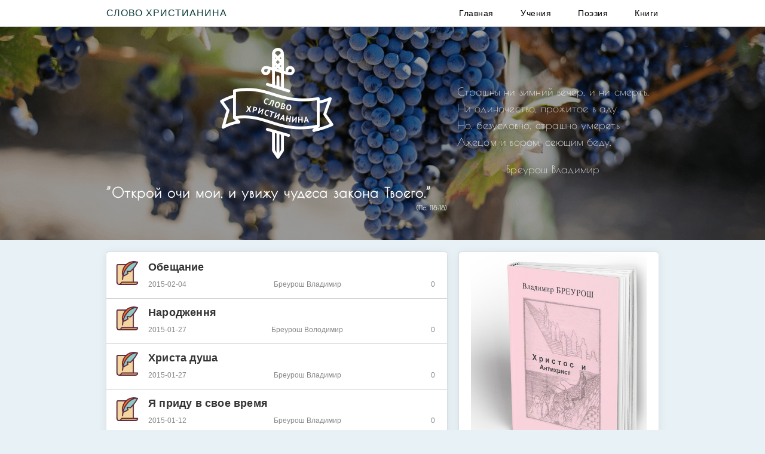

--- FILE ---
content_type: text/html; charset=utf-8
request_url: http://slovohrista.org/page7/
body_size: 11793
content:
<!DOCTYPE html>
<html>

<head>
      <meta name="msvalidate.01" content="189467D9BAC0A6267FF4786D304550CC"/>

      <!-- slick.css -->
      <style media="screen">
        .slick-list,.slick-slider,.slick-track{position:relative;display:block}.slick-loading .slick-slide,.slick-loading .slick-track{visibility:hidden}.slick-slider{box-sizing:border-box;-webkit-user-select:none;-moz-user-select:none;-ms-user-select:none;user-select:none;-webkit-touch-callout:none;-khtml-user-select:none;-ms-touch-action:pan-y;touch-action:pan-y;-webkit-tap-highlight-color:transparent}.slick-list{overflow:hidden;margin:0;padding:0}.slick-list:focus{outline:0}.slick-list.dragging{cursor:pointer;cursor:hand}.slick-slider .slick-list,.slick-slider .slick-track{-webkit-transform:translate3d(0,0,0);-moz-transform:translate3d(0,0,0);-ms-transform:translate3d(0,0,0);-o-transform:translate3d(0,0,0);transform:translate3d(0,0,0)}.slick-track{top:0;left:0}.slick-track:after,.slick-track:before{display:table;content:''}.slick-track:after{clear:both}.slick-slide{display:none;float:left;height:100%;min-height:1px}[dir=rtl] .slick-slide{float:right}.slick-slide img{display:block}.slick-slide.slick-loading img{display:none}.slick-slide.dragging img{pointer-events:none}.slick-initialized .slick-slide{display:block}.slick-vertical .slick-slide{display:block;height:auto;border:1px solid transparent}.slick-arrow.slick-hidden{display:none}
      </style>

      <!-- style.css 
      <style media="screen">
        @font-face{font-family:'Helvetica Neue';src:url("/fonts/HelveticaNeue-Bold.eot");src:url("/fonts/HelveticaNeue-Bold.eot?#iefix") format("embedded-opentype"),url("/fonts/HelveticaNeue-Bold.woff") format("woff"),url("/fonts/HelveticaNeue-Bold.ttf") format("truetype");font-weight:bold;font-style:normal}@font-face{font-family:'Helvetica Neue';src:url("/fonts/HelveticaNeue-CondensedBlack.eot");src:url("/fonts/HelveticaNeue-CondensedBlack.eot?#iefix") format("embedded-opentype"),url("/fonts/HelveticaNeue-CondensedBlack.woff") format("woff"),url("/fonts/HelveticaNeue-CondensedBlack.ttf") format("truetype");font-weight:900;font-style:normal}@font-face{font-family:'Helvetica Neue';src:url("/fonts/HelveticaNeue-UltraLightItalic.eot");src:url("/fonts/HelveticaNeue-UltraLightItalic.eot?#iefix") format("embedded-opentype"),url("/fonts/HelveticaNeue-UltraLightItalic.woff") format("woff"),url("/fonts/HelveticaNeue-UltraLightItalic.ttf") format("truetype");font-weight:100;font-style:italic}@font-face{font-family:'Helvetica Neue';src:url("/fonts/HelveticaNeue-CondensedBold.eot");src:url("/fonts/HelveticaNeue-CondensedBold.eot?#iefix") format("embedded-opentype"),url("/fonts/HelveticaNeue-CondensedBold.woff") format("woff"),url("/fonts/HelveticaNeue-CondensedBold.ttf") format("truetype");font-weight:bold;font-style:normal}@font-face{font-family:'Helvetica Neue';src:url("/fonts/HelveticaNeue-UltraLight.eot");src:url("/fonts/HelveticaNeue-UltraLight.eot?#iefix") format("embedded-opentype"),url("/fonts/HelveticaNeue-UltraLight.woff") format("woff"),url("/fonts/HelveticaNeue-UltraLight.ttf") format("truetype");font-weight:100;font-style:normal}@font-face{font-family:'Helvetica Neue';src:url("/fonts/HelveticaNeue.eot");src:url("/fonts/HelveticaNeue.eot?#iefix") format("embedded-opentype"),url("/fonts/HelveticaNeue.woff") format("woff"),url("/fonts/HelveticaNeue.ttf") format("truetype");font-weight:normal;font-style:normal}@font-face{font-family:'Helvetica Neue';src:url("/fonts/HelveticaNeue-Medium.eot");src:url("/fonts/HelveticaNeue-Medium.eot?#iefix") format("embedded-opentype"),url("/fonts/HelveticaNeue-Medium.woff") format("woff"),url("/fonts/HelveticaNeue-Medium.ttf") format("truetype");font-weight:500;font-style:normal}@font-face{font-family:'Helvetica Neue';src:url("/fonts/HelveticaNeue-LightItalic.eot");src:url("/fonts/HelveticaNeue-LightItalic.eot?#iefix") format("embedded-opentype"),url("/fonts/HelveticaNeue-LightItalic.woff") format("woff"),url("/fonts/HelveticaNeue-LightItalic.ttf") format("truetype");font-weight:300;font-style:italic}@font-face{font-family:'Helvetica Neue';src:url("/fonts/HelveticaNeue-Italic.eot");src:url("/fonts/HelveticaNeue-Italic.eot?#iefix") format("embedded-opentype"),url("/fonts/HelveticaNeue-Italic.woff") format("woff"),url("/fonts/HelveticaNeue-Italic.ttf") format("truetype");font-weight:normal;font-style:italic}@font-face{font-family:'Helvetica Neue';src:url("/fonts/HelveticaNeue-BoldItalic.eot");src:url("/fonts/HelveticaNeue-BoldItalic.eot?#iefix") format("embedded-opentype"),url("/fonts/HelveticaNeue-BoldItalic.woff") format("woff"),url("/fonts/HelveticaNeue-BoldItalic.ttf") format("truetype");font-weight:bold;font-style:italic}@font-face{font-family:'Helvetica Neue';src:url("/fonts/HelveticaNeue-Light.eot");src:url("/fonts/HelveticaNeue-Light.eot?#iefix") format("embedded-opentype"),url("/fonts/HelveticaNeue-Light.woff") format("woff"),url("/fonts/HelveticaNeue-Light.ttf") format("truetype");font-weight:300;font-style:normal}@font-face{font-family:'Poiret one';src:url("/fonts/PoiretOne-Regular.ttf") format("truetype");font-weight:400;font-style:normal}.wrap{box-sizing:border-box;max-width:980px;margin:0 auto;width:100%}.wrap-min{box-sizing:border-box;max-width:980px;margin:0 auto;width:100%}.container-fluid{padding-right:2rem;padding-left:2rem}.flexdisplay{display:-webkit-box !important;display:-ms-flexbox !important;display:flex !important}.no-list{display:-webkit-box;display:-ms-flexbox;display:flex;width:100%;list-style:none;-webkit-box-pack:justify;-ms-flex-pack:justify;justify-content:space-between}.no-list li a{cursor:pointer;text-decoration:none;color:#fff}.shadow-shrink{width:125px}.navbar-transparent{background-image:url("../img/navbar-bg.png");background-position:center;background-size:100% 70px;background-repeat:no-repeat}.navbar-transparent .hamburger-inner{background-color:#fff}.navbar-transparent .hamburger-inner:after,.navbar-transparent .hamburger-inner:before{background-color:#fff}.navbar-colored{border-bottom:1px solid #ccc;-webkit-transition:all 0.5s linear;transition:all 0.5s linear;color:#c7c8c8;background-color:#fff}.navbar-colored .no-list li a{color:black}.navbar-colored .no-list li a:hover{color:#4B89AC}.nav-up{top:-41px}html{font-family:sans-serif;-ms-text-size-adjust:100%;-webkit-text-size-adjust:100%}body{margin:0}article,aside,details,figcaption,figure,footer,header,hgroup,main,menu,nav,section,summary{display:block}audio,canvas,progress,video{display:inline-block;vertical-align:baseline}audio:not([controls]){display:none;height:0}[hidden],template{display:none}a{background-color:transparent}a:active,a:hover{outline:0}abbr[title]{border-bottom:1px dotted}b,strong{font-weight:bold}dfn{font-style:italic}h1{font-size:2em;margin:0.67em 0}mark{background:#ff0;color:#000}small{font-size:80%}sub,sup{font-size:75%;line-height:0;position:relative;vertical-align:baseline}sup{top:-0.5em}sub{bottom:-0.25em}img{border:0}svg:not(:root){overflow:hidden}figure{margin:1em 40px}hr{box-sizing:content-box;height:0}pre{overflow:auto}code,kbd,pre,samp{font-family:monospace, monospace;font-size:1em}button,input,optgroup,select,textarea{color:inherit;font:inherit;margin:0}button{overflow:visible}button,select{text-transform:none}button,html input[type="button"],input[type="reset"],input[type="submit"]{-webkit-appearance:button;cursor:pointer}button[disabled],html input[disabled]{cursor:default}button::-moz-focus-inner,input::-moz-focus-inner{border:0;padding:0}input{line-height:normal}input[type="checkbox"],input[type="radio"]{box-sizing:border-box;padding:0}input[type="number"]::-webkit-inner-spin-button,input[type="number"]::-webkit-outer-spin-button{height:auto}input[type="search"]{-webkit-appearance:textfield;box-sizing:content-box}input[type="search"]::-webkit-search-cancel-button,input[type="search"]::-webkit-search-decoration{-webkit-appearance:none}fieldset{border:1px solid #c0c0c0;margin:0 2px;padding:0.35em 0.625em 0.75em}legend{border:0;padding:0}textarea{overflow:auto}optgroup{font-weight:bold}table{border-collapse:collapse;border-spacing:0}td,th{padding:0}html{font-size:14px}button:focus{outline:0}blockquote{padding:10px 20px;margin:0 0 20px;font-size:17.5px;border-left:5px solid #333333;color:#333333}blockquote p{color:#333333; font-weight: bold;}body{background-size:300%;background-repeat:no-repeat;background-color:#e8f1f5;font-family:"Helvetica Neue", Arial, sans-serif}body.index-body{background-image:url("../img/main-bg.png");background-position:center;background-size:cover}.h1,h1{font-size:23px;line-height:23px;color:#333333;font-weight:bold;letter-spacing:0.2px}.h2,h2,h2 a{font-size:18px;line-height:23px;color:#333333;font-weight:bold;letter-spacing:0.2px}.h3,h3,p{font-size:16px;line-height:23px;color:#333333;margin-top:0;letter-spacing:0.2px}a{text-decoration:none}a:hover,a h2:hover{text-decoration:underline;cursor:pointer;color:#007CB9 !important}.l-header{display:-webkit-box;display:-ms-flexbox;display:flex;-webkit-box-pack:start;-ms-flex-pack:start;justify-content:flex-start;-webkit-box-align:end;-ms-flex-align:end;align-items:flex-end;font-family:'Poiret One', cursive;background-image:url("/images/header-bg-min.webp");background-position:50% 65%;background-size:cover}.l-header .wrap{margin-top:50px;display:-webkit-box;display:-ms-flexbox;display:flex;-webkit-box-pack:end;-ms-flex-pack:end;justify-content:flex-end;-webkit-box-align:start;-ms-flex-align:start;align-items:flex-start}.l-header .wrap .left-header{width:61.7283950617284%;display:-webkit-box;display:-ms-flexbox;display:flex;-webkit-box-orient:vertical;-webkit-box-direction:normal;-ms-flex-direction:column;flex-direction:column;-webkit-box-align:center;-ms-flex-align:center;align-items:center}.l-header .wrap .right-header{width:38.2716049382716%;display:-webkit-box;display:-ms-flexbox;display:flex;-webkit-box-align:center;-ms-flex-align:center;align-items:center;height:330px}.l-header .wrap .right-header .slick-slide{display:-webkit-box;display:-ms-flexbox;display:flex;-webkit-box-align:center;-ms-flex-align:center;align-items:center;-webkit-box-pack:center;-ms-flex-pack:center;justify-content:center;-webkit-box-orient:vertical;-webkit-box-direction:normal;-ms-flex-direction:column;flex-direction:column;top:20px !important;min-height:300px}.l-header .wrap .right-header .slick-slide .author{width:100%;text-align:right}.l-header .wrap .right-header .slick-slide p a,.l-header .wrap .right-header .slick-slide .author{visibility:hidden}.l-header .wrap .right-header .slide{visibility:hidden}.l-header .wrap .right-header a{letter-spacing:.2px;color:#fff}.l-header .wrap .right-header a:hover{text-decoration:none;color:#ddd !important}.l-header .wrap .right-header .fa{color:#fff}.l-header .wrap .right-header .fa:hover{cursor:pointer;color:#ccc}.l-header .wrap .right-header p{padding:0 10px;color:#fff}.l-header .wrap .header-title{width:100%;letter-spacing:1px;color:#fff}.l-header .wrap .header-title .subtitle{font-size:.8rem;text-align:right;color:#fff}.l-header .wrap .header-sword-logo{max-width:190px;margin:30px 0}.l-main{display:-webkit-box;display:-ms-flexbox;display:flex;-webkit-box-orient:horizontal;-webkit-box-direction:normal;-ms-flex-direction:row;flex-direction:row;border-radius:5px;padding-top:20px}.l-main .pagination{color:#083836;margin-top:20px}footer{min-height:15vh;padding:20px;display:-webkit-box;display:-ms-flexbox;display:flex;background-color:#083836;background-size:cover;background-position:top;background-repeat:no-repeat}footer .m-footer-wrapper{display:-webkit-box;display:-ms-flexbox;display:flex}footer .footer-nav{display:-webkit-box;display:-ms-flexbox;display:flex;width:33vw}footer .footer-nav .map{-webkit-box-orient:vertical;-webkit-box-direction:normal;-ms-flex-direction:column;flex-direction:column;padding:0;margin:0}footer .footer-nav .map a{color:#fff !important}footer .footer-nav .map a:hover{cursor:pointer;color:#5fcf80 !important}footer .footer-logo{width:33vw;display:-webkit-box;display:-ms-flexbox;display:flex;-webkit-box-pack:center;-ms-flex-pack:center;justify-content:center}footer .footer-logo img{height:100px}footer .footer-contact{width:33vw;display:-webkit-box;display:-ms-flexbox;display:flex;-webkit-box-orient:vertical;-webkit-box-direction:normal;-ms-flex-direction:column;flex-direction:column;color:#fff;-webkit-box-pack:start;-ms-flex-pack:start;justify-content:flex-start;-webkit-box-align:end;-ms-flex-align:end;align-items:flex-end}footer .footer-contact a{margin-left:20px;color:#fff}footer .footer-contact a:hover{cursor:pointer;color:#5fcf80 !important}footer .footer-contact .fa{padding-left:15px;padding-bottom:15px}nav.navbar-colored{position:fixed;top:0;right:0;left:0;height:40px;font-size:1rem;z-index:10}nav.navbar-colored .logo-wr{display:-webkit-box;display:-ms-flexbox;display:flex;height:100%;-webkit-box-align:center;-ms-flex-align:center;align-items:center}nav.navbar-colored .logo-wr a{color:#083836;font-size:16px;letter-spacing:1px}nav.navbar-colored .logo-wr a:hover{text-decoration:none}nav.navbar-colored .logo-wr .logo{min-height:23px !important;margin-top:4px}nav.navbar-colored .nav-wr{display:-webkit-box !important;display:-ms-flexbox !important;display:flex !important;width:100%;height:40px;-webkit-box-pack:justify;-ms-flex-pack:justify;justify-content:space-between;-webkit-box-align:center;-ms-flex-align:center;align-items:center;-ms-flex-wrap:wrap;flex-wrap:wrap}nav.navbar-colored .nav-wr .m-nav-wr{display:none;width:calc(38.2716049382716% - 20px);min-width:325px}nav.navbar-colored .nav-wr .m-nav-wr .m-nav-list{padding-left:0}nav.navbar-colored .nav-wr .m-nav-wr .m-nav-list a{letter-spacing:.5px}nav.navbar-colored .hamburger{display:-webkit-box;display:-ms-flexbox;display:flex;padding-right:0;-webkit-box-pack:end;-ms-flex-pack:end;justify-content:flex-end;-webkit-box-align:center;-ms-flex-align:center;align-items:center}.m-single-articles-wrapper{width:100% !important;margin-bottom:20px}.m-single-articles-wrapper .single-article{display:-webkit-box;display:-ms-flexbox;display:flex;-webkit-box-pack:center;-ms-flex-pack:center;justify-content:center;padding:0 70px 20px;background-color:#fff;box-shadow:0 1px 16px 0 rgba(0,0,0,0.08),0 0 1px 0 rgba(0,0,0,0.4);border-radius:4px;position:relative}.m-single-articles-wrapper .single-article .right-article-wr{width:77.7283950617284%;display:-webkit-box;display:-ms-flexbox;display:flex;-webkit-box-orient:vertical;-webkit-box-direction:normal;-ms-flex-direction:column;flex-direction:column;-webkit-box-align:center;-ms-flex-align:center;align-items:center}.m-single-articles-wrapper .single-article .right-article-wr .details{color:#888;display:-webkit-box;display:-ms-flexbox;display:flex;-webkit-box-pack:justify;-ms-flex-pack:justify;justify-content:space-between;width:100%}.m-archive-wrapper{width:61.7283950617284%;margin-bottom:20px}.m-archive-wrapper .m-archive-inner-wr .archive-article{display:-webkit-box;display:-ms-flexbox;display:flex;-webkit-box-orient:vertical;-webkit-box-direction:normal;-ms-flex-direction:column;flex-direction:column;padding:0 20px;box-shadow:0 1px 16px 0 rgba(0,0,0,0.08),0 0 1px 0 rgba(0,0,0,0.4);border-radius:4px;border-bottom:none;background-color:#fff}.m-archive-wrapper .m-archive-inner-wr .archive-article .archive-content{display:-webkit-box;display:-ms-flexbox;display:flex;-webkit-box-orient:horizontal;-webkit-box-direction:normal;-ms-flex-direction:row;flex-direction:row}.m-archive-wrapper .m-archive-inner-wr .archive-article .archive-content ul{list-style:none;padding-left:0}.m-archive-wrapper .m-archive-inner-wr .archive-article .archive-content a{font-size:16px;color:#333333;letter-spacing:0.2px}.m-archive-wrapper .m-archive-inner-wr .archive-article .archive-content span,.m-archive-wrapper .m-archive-inner-wr .archive-article .archive-content span a{color:#888}.m-articles-wrapper{width:61.7283950617284%;border-radius:4px;margin-bottom:0px;padding-bottom:20px}.m-articles-wrapper .article-wrapper{box-shadow:0 1px 16px 0 rgba(0,0,0,0.08),0 0 1px 0 rgba(0,0,0,0.4);border-radius:4px;padding:2px 0;background-color:#fff}.m-articles-wrapper .article-wrapper article:last-child{border-bottom:none !important}.m-articles-wrapper .article-wrapper .index-article{display:-webkit-box;display:-ms-flexbox;display:flex;padding:0 20px 10px 70px;background-color:white;border-bottom:1px solid #ccc;position:relative;z-index:1}.m-articles-wrapper .article-wrapper .index-article .right-article-wr{width:100%}.m-articles-wrapper .article-wrapper .index-article .right-article-wr .article-logo{width:40px;position:absolute;top:13px;left:15px}.m-articles-wrapper .article-wrapper .index-article .right-article-wr .details{width:100%;color:#888;display:-webkit-box;display:-ms-flexbox;display:flex;-webkit-box-pack:justify;-ms-flex-pack:justify;justify-content:space-between;height:20px;font-size:12px}.m-articles-wrapper .article-wrapper .index-article .right-article-wr .details a{color:#888;padding-left:5px}.m-articles-wrapper .article-wrapper .index-article .right-article-wr h2{font-size:1.5rem;margin:10px 0}.m-books-wrapper{background-color:#fff;width:100%;background-color:white;border-radius:2px;box-shadow:0 1px 16px 0 rgba(0,0,0,0.08),0 0 1px 0 rgba(0,0,0,0.4);margin-bottom:20px}.m-books-wrapper .m-books-inner-wr .article-book{display:-webkit-box;display:-ms-flexbox;display:flex;margin:15px;-ms-flex-wrap:wrap;flex-wrap:wrap}.m-books-wrapper .m-books-inner-wr .article-book .book-block{display:-webkit-box;display:-ms-flexbox;display:flex;-webkit-box-orient:vertical;-webkit-box-direction:normal;-ms-flex-direction:column;flex-direction:column;-webkit-box-align:center;-ms-flex-align:center;align-items:center;min-width:33%;margin-bottom:40px}.m-books-wrapper .m-books-inner-wr .article-book .book-block .book-title{font-size:24px;text-align:center;margin:15px;height:25px}.m-books-wrapper .m-books-inner-wr .article-book .book-block img{max-width:200px}.m-books-wrapper .m-books-inner-wr .article-book .book-block .read-btn{display:-webkit-box;display:-ms-flexbox;display:flex;margin-top:5px;width:135px;height:38px;border-radius:4px;color:#fff;border-color:#33C3F0;background-color:#5fcf80;line-height:38px;-webkit-box-pack:center;-ms-flex-pack:center;justify-content:center;-webkit-box-align:center;-ms-flex-align:center;align-items:center}.m-books-wrapper .m-books-inner-wr .article-book .book-block .read-btn:hover{background-color:#3ac162;text-decoration:none;cursor:pointer !important;color:#fff !important}.m-books-wrapper .m-books-inner-wr .article-book .book-block .download-list{text-align:center;margin:5px;color:#888}.m-books-wrapper .m-books-inner-wr .article-book .book-block .download-list a{color:#888}.m-aside{width:38.2716049382716%;margin-bottom:20px}.m-aside .aside-search{margin-top:20px;position:relative;max-width:100%;margin-left:20px;padding:0 20px;border-radius:4px;background-color:#fff;box-shadow:0 1px 16px 0 rgba(0,0,0,0.08),0 0 1px 0 rgba(0,0,0,0.4)}.m-aside .aside-book{position:relative;max-width:100%;min-height:300px;margin-left:20px;padding:0 20px;border-radius:4px;background-color:#fff;box-shadow:0 1px 16px 0 rgba(0,0,0,0.08),0 0 1px 0 rgba(0,0,0,0.4)}.m-aside .aside-book .book-cover-christ{width:100%;height:365px;background-image:url("../images/chacover.jpg");background-repeat:no-repeat;background-position:60% 0;background-size:120%}.m-aside .aside-book .article-logo{width:50px;position:absolute;top:-8.5px;right:10px}.m-aside .aside-book .aside-single-footer{display:-webkit-box;display:-ms-flexbox;display:flex;-webkit-box-align:center;-ms-flex-align:center;align-items:center;-webkit-box-orient:vertical;-webkit-box-direction:normal;-ms-flex-direction:column;flex-direction:column}.m-aside .aside-book .aside-single-footer .download-list{margin:10px 0 20px;color:#888}.m-aside .aside-book .aside-single-footer .download-list a{color:#888}.m-aside .aside-book .aside-single-footer .read-btn{margin-top:20px}.m-aside .aside-book .aside-single-footer .read-btn:hover{color:#fff !important}.m-aside .aside-book .christ{display:-webkit-box;display:-ms-flexbox;display:flex;-webkit-box-orient:vertical;-webkit-box-direction:normal;-ms-flex-direction:column;flex-direction:column}.m-aside .aside-book .christ .cover-link:hover{color:red}.m-aside .aside-book .christ .download-list,.m-aside .aside-book .christ .read-btn{text-align:center}.m-aside .aside-book .read-btn{display:-webkit-box;display:-ms-flexbox;display:flex;width:135px;height:38px;border-radius:4px;color:#fff;border-color:#33C3F0;background-color:#5fcf80;line-height:38px;-webkit-box-pack:center;-ms-flex-pack:center;justify-content:center;-webkit-box-align:center;-ms-flex-align:center;align-items:center}.m-aside .aside-book .read-btn:hover{background-color:#3ac162;text-decoration:none}.m-aside .aside-search{min-height:auto !important;margin-top:20px}.m-aside .aside-search .gsc-input-box{border-radius:4px}.m-aside .aside-search .gsc-input-box form.gsc-search-box{margin-bottom:0 !important}.m-aside .aside-search .gsc-input-box form.gsc-search-box table.gsc-search-box{margin-bottom:0 !important}.current,.nav-link:focus{-webkit-transition:color 300ms 0s ease;transition:color 300ms 0s ease;color:#4CB648 !important}a::hover{color:#334854 !important}.footer a::hover{color:#4CB648 !important}@media only screen and (min-width: 768px){.archive-poetry{padding:0 !important}.hamburger{display:none !important}.stone-wrapper{display:-webkit-box;display:-ms-flexbox;display:flex;-webkit-box-pack:end !important;-ms-flex-pack:end !important;justify-content:flex-end !important}.m-nav-wr{display:-webkit-box !important;display:-ms-flexbox !important;display:flex !important}.m-aside{margin-left:0}.index-body .content .title{width:50vw}}@media only screen and (min-width: 992px){body{background-size:100%}}@media only screen and (min-width: 1200px){body{background-size:100%}}@media only screen and (max-width: 767px){.m-archive-wrapper{width:100%}.article-book{-webkit-box-orient:vertical;-webkit-box-direction:normal;-ms-flex-direction:column;flex-direction:column}.article-book .book-block{width:100%;margin-bottom:40px}.right-header{margin-bottom:20px}.logo-wr a{font-size:12px !important}.stone-wrapper{-webkit-box-pack:center;-ms-flex-pack:center;justify-content:center}.archive-content{-webkit-box-orient:vertical !important;-webkit-box-direction:normal !important;-ms-flex-direction:column !important;flex-direction:column !important}.archive-content .archive-poetry{padding-left:0 !important}.l-main{-webkit-box-orient:vertical;-webkit-box-direction:normal;-ms-flex-direction:column;flex-direction:column}.l-main .m-articles-wrapper{width:100%;padding-bottom:20px}.pagination{text-align:center}.navbar-transparent .m-nav-wr{background-color:none}.navbar-transparent .m-nav-wr .m-nav-list{padding:0;-webkit-box-orient:vertical;-webkit-box-direction:normal;-ms-flex-direction:column;flex-direction:column}.navbar-colored .m-nav-wr{background-color:#fff}.navbar-colored .m-nav-wr .m-nav-list{padding:0;-webkit-box-orient:vertical;-webkit-box-direction:normal;-ms-flex-direction:column;flex-direction:column;-webkit-box-pack:center;-ms-flex-pack:center;justify-content:center;-webkit-box-align:center;-ms-flex-align:center;-ms-grid-row-align:center;align-items:center;height:85vh}.m-nav-wr{height:auto;position:absolute;border-bottom:1px solid #ccc;top:40px;left:0;width:100vw !important;height:100vh}.m-nav-wr li{padding-bottom:30px;text-align:right;padding-right:0;font-size:2rem}.m-articles-inner-wr{width:100%}.container-fluid{padding-right:1rem;padding-left:1rem}.m-aside{width:50%;margin-left:0;min-width:290px;margin:0 auto 20px}.m-aside .aside-search,.m-aside .aside-book{margin-left:0}.header-title{text-align:center}.m-footer-wrapper{-webkit-box-orient:vertical;-webkit-box-direction:normal;-ms-flex-direction:column;flex-direction:column;-webkit-box-align:center;-ms-flex-align:center;-ms-grid-row-align:center;align-items:center}.m-footer-wrapper .footer-logo{-webkit-box-ordinal-group:2;-ms-flex-order:1;order:1;margin-bottom:20px}.m-footer-wrapper .footer-nav{-webkit-box-ordinal-group:3;-ms-flex-order:2;order:2;margin-bottom:20px}.m-footer-wrapper .footer-nav ul{text-align:center}.m-footer-wrapper .footer-nav ul li{margin:7.5px 0}.m-footer-wrapper .footer-contact{width:auto;-webkit-box-ordinal-group:4;-ms-flex-order:3;order:3;-webkit-box-pack:center;-ms-flex-pack:center;justify-content:center}.m-footer-wrapper .footer-contact a{margin:0 10px}.m-single-articles-wrapper article{padding:0 10px 20px !important}.m-single-articles-wrapper article .right-article-wr{width:100% !important}.m-single-articles-wrapper article .right-article-wr .article-content{padding:0}.l-header .wrap.container-fluid{-webkit-box-orient:vertical;-webkit-box-direction:normal;-ms-flex-direction:column;flex-direction:column}.l-header .wrap.container-fluid .left-header{width:100%}.l-header .wrap.container-fluid .left-header .header-sword-logo{max-width:130px}.l-header .wrap.container-fluid .right-header{height:auto;width:100%}.index-body .content{display:-webkit-box !important;display:-ms-flexbox !important;display:flex !important;-webkit-box-pack:center;-ms-flex-pack:center;justify-content:center;-webkit-box-align:center;-ms-flex-align:center;align-items:center;-webkit-box-orient:vertical;-webkit-box-direction:normal;-ms-flex-direction:column;flex-direction:column}.index-body .content .header-sword-logo,.index-body .content .title{position:static}body{background-size:175%}}@media only screen and (max-width: 480px){.container-fluid{padding-right:7px;padding-left:7px}.m-aside{width:100%}body{background-size:300%}}
      </style>
      -->

      <!-- hamburger.css -->
      <style media="screen">
        .hamburger{font:inherit;display:inline-block;overflow:visible;margin:0;padding:0px;cursor:pointer;transition-timing-function:linear;transition-duration:.15s;transition-property:opacity,-webkit-filter;transition-property:opacity,filter;transition-property:opacity,filter,-webkit-filter;text-transform:none;color:inherit;border:0;background-color:transparent}.hamburger:hover{opacity: 1}.hamburger-box{position:relative;display:inline-block;width:30px;height:24px}.hamburger-inner{top:50%;display:block;margin-top:-2px}.hamburger-inner,.hamburger-inner:after,.hamburger-inner:before{position:absolute;width:30px;height:4px;transition-timing-function:ease;transition-duration:.15s;transition-property:-webkit-transform;transition-property:transform;transition-property:transform,-webkit-transform;border-radius:4px;background-color:#000}.hamburger-inner:after,.hamburger-inner:before{display:block;content:''}.hamburger-inner:before{top:-10px}.hamburger-inner:after{bottom:-10px}.hamburger--3dx .hamburger-box{-webkit-perspective:80px;perspective:80px}.hamburger--3dx .hamburger-inner{transition:background-color 0s .1s cubic-bezier(.645,.045,.355,1),-webkit-transform .2s cubic-bezier(.645,.045,.355,1);transition:transform .2s cubic-bezier(.645,.045,.355,1),background-color 0s .1s cubic-bezier(.645,.045,.355,1);transition:transform .2s cubic-bezier(.645,.045,.355,1),background-color 0s .1s cubic-bezier(.645,.045,.355,1),-webkit-transform .2s cubic-bezier(.645,.045,.355,1)}.hamburger--3dx .hamburger-inner:after,.hamburger--3dx .hamburger-inner:before{transition:-webkit-transform 0s .1s cubic-bezier(.645,.045,.355,1);transition:transform 0s .1s cubic-bezier(.645,.045,.355,1);transition:transform 0s .1s cubic-bezier(.645,.045,.355,1),-webkit-transform 0s .1s cubic-bezier(.645,.045,.355,1)}.hamburger--3dx.is-active .hamburger-inner{-webkit-transform:rotateY(180deg);transform:rotateY(180deg);background-color:transparent}.hamburger--3dx.is-active .hamburger-inner:before{-webkit-transform:translate3d(0,10px,0) rotate(45deg);transform:translate3d(0,10px,0) rotate(45deg)}.hamburger--3dx.is-active .hamburger-inner:after{-webkit-transform:translate3d(0,-10px,0) rotate(-45deg);transform:translate3d(0,-10px,0) rotate(-45deg)}.hamburger--3dx-r .hamburger-box{-webkit-perspective:80px;perspective:80px}.hamburger--3dx-r .hamburger-inner{transition:background-color 0s .1s cubic-bezier(.645,.045,.355,1),-webkit-transform .2s cubic-bezier(.645,.045,.355,1);transition:transform .2s cubic-bezier(.645,.045,.355,1),background-color 0s .1s cubic-bezier(.645,.045,.355,1);transition:transform .2s cubic-bezier(.645,.045,.355,1),background-color 0s .1s cubic-bezier(.645,.045,.355,1),-webkit-transform .2s cubic-bezier(.645,.045,.355,1)}.hamburger--3dx-r .hamburger-inner:after,.hamburger--3dx-r .hamburger-inner:before{transition:-webkit-transform 0s .1s cubic-bezier(.645,.045,.355,1);transition:transform 0s .1s cubic-bezier(.645,.045,.355,1);transition:transform 0s .1s cubic-bezier(.645,.045,.355,1),-webkit-transform 0s .1s cubic-bezier(.645,.045,.355,1)}.hamburger--3dx-r.is-active .hamburger-inner{-webkit-transform:rotateY(-180deg);transform:rotateY(-180deg);background-color:transparent}.hamburger--3dx-r.is-active .hamburger-inner:before{-webkit-transform:translate3d(0,10px,0) rotate(45deg);transform:translate3d(0,10px,0) rotate(45deg)}.hamburger--3dx-r.is-active .hamburger-inner:after{-webkit-transform:translate3d(0,-10px,0) rotate(-45deg);transform:translate3d(0,-10px,0) rotate(-45deg)}.hamburger--3dy .hamburger-box{-webkit-perspective:80px;perspective:80px}.hamburger--3dy .hamburger-inner{transition:background-color 0s .1s cubic-bezier(.645,.045,.355,1),-webkit-transform .2s cubic-bezier(.645,.045,.355,1);transition:transform .2s cubic-bezier(.645,.045,.355,1),background-color 0s .1s cubic-bezier(.645,.045,.355,1);transition:transform .2s cubic-bezier(.645,.045,.355,1),background-color 0s .1s cubic-bezier(.645,.045,.355,1),-webkit-transform .2s cubic-bezier(.645,.045,.355,1)}.hamburger--3dy .hamburger-inner:after,.hamburger--3dy .hamburger-inner:before{transition:-webkit-transform 0s .1s cubic-bezier(.645,.045,.355,1);transition:transform 0s .1s cubic-bezier(.645,.045,.355,1);transition:transform 0s .1s cubic-bezier(.645,.045,.355,1),-webkit-transform 0s .1s cubic-bezier(.645,.045,.355,1)}.hamburger--3dy.is-active .hamburger-inner{-webkit-transform:rotateX(-180deg);transform:rotateX(-180deg);background-color:transparent}.hamburger--3dy.is-active .hamburger-inner:before{-webkit-transform:translate3d(0,10px,0) rotate(45deg);transform:translate3d(0,10px,0) rotate(45deg)}.hamburger--3dy.is-active .hamburger-inner:after{-webkit-transform:translate3d(0,-10px,0) rotate(-45deg);transform:translate3d(0,-10px,0) rotate(-45deg)}.hamburger--3dy-r .hamburger-box{-webkit-perspective:80px;perspective:80px}.hamburger--3dy-r .hamburger-inner{transition:background-color 0s .1s cubic-bezier(.645,.045,.355,1),-webkit-transform .2s cubic-bezier(.645,.045,.355,1);transition:transform .2s cubic-bezier(.645,.045,.355,1),background-color 0s .1s cubic-bezier(.645,.045,.355,1);transition:transform .2s cubic-bezier(.645,.045,.355,1),background-color 0s .1s cubic-bezier(.645,.045,.355,1),-webkit-transform .2s cubic-bezier(.645,.045,.355,1)}.hamburger--3dy-r .hamburger-inner:after,.hamburger--3dy-r .hamburger-inner:before{transition:-webkit-transform 0s .1s cubic-bezier(.645,.045,.355,1);transition:transform 0s .1s cubic-bezier(.645,.045,.355,1);transition:transform 0s .1s cubic-bezier(.645,.045,.355,1),-webkit-transform 0s .1s cubic-bezier(.645,.045,.355,1)}.hamburger--3dy-r.is-active .hamburger-inner{-webkit-transform:rotateX(180deg);transform:rotateX(180deg);background-color:transparent}.hamburger--3dy-r.is-active .hamburger-inner:before{-webkit-transform:translate3d(0,10px,0) rotate(45deg);transform:translate3d(0,10px,0) rotate(45deg)}.hamburger--3dy-r.is-active .hamburger-inner:after{-webkit-transform:translate3d(0,-10px,0) rotate(-45deg);transform:translate3d(0,-10px,0) rotate(-45deg)}.hamburger--arrow.is-active .hamburger-inner:before{-webkit-transform:translate3d(-8px,0,0) rotate(-45deg) scaleX(.7);transform:translate3d(-8px,0,0) rotate(-45deg) scaleX(.7)}.hamburger--arrow.is-active .hamburger-inner:after{-webkit-transform:translate3d(-8px,0,0) rotate(45deg) scaleX(.7);transform:translate3d(-8px,0,0) rotate(45deg) scaleX(.7)}.hamburger--arrow-r.is-active .hamburger-inner:before{-webkit-transform:translate3d(8px,0,0) rotate(45deg) scaleX(.7);transform:translate3d(8px,0,0) rotate(45deg) scaleX(.7)}.hamburger--arrow-r.is-active .hamburger-inner:after{-webkit-transform:translate3d(8px,0,0) rotate(-45deg) scaleX(.7);transform:translate3d(8px,0,0) rotate(-45deg) scaleX(.7)}.hamburger--arrowalt .hamburger-inner:before{transition:top .1s .15s ease,-webkit-transform .15s cubic-bezier(.165,.84,.44,1);transition:top .1s .15s ease,transform .15s cubic-bezier(.165,.84,.44,1);transition:top .1s .15s ease,transform .15s cubic-bezier(.165,.84,.44,1),-webkit-transform .15s cubic-bezier(.165,.84,.44,1)}.hamburger--arrowalt .hamburger-inner:after{transition:bottom .1s .15s ease,-webkit-transform .15s cubic-bezier(.165,.84,.44,1);transition:bottom .1s .15s ease,transform .15s cubic-bezier(.165,.84,.44,1);transition:bottom .1s .15s ease,transform .15s cubic-bezier(.165,.84,.44,1),-webkit-transform .15s cubic-bezier(.165,.84,.44,1)}.hamburger--arrowalt.is-active .hamburger-inner:before{top:0;transition:top .1s ease,-webkit-transform .15s .1s cubic-bezier(.895,.03,.685,.22);transition:top .1s ease,transform .15s .1s cubic-bezier(.895,.03,.685,.22);transition:top .1s ease,transform .15s .1s cubic-bezier(.895,.03,.685,.22),-webkit-transform .15s .1s cubic-bezier(.895,.03,.685,.22);-webkit-transform:translate3d(-8px,-10px,0) rotate(-45deg) scaleX(.7);transform:translate3d(-8px,-10px,0) rotate(-45deg) scaleX(.7)}.hamburger--arrowalt.is-active .hamburger-inner:after{bottom:0;transition:bottom .1s ease,-webkit-transform .15s .1s cubic-bezier(.895,.03,.685,.22);transition:bottom .1s ease,transform .15s .1s cubic-bezier(.895,.03,.685,.22);transition:bottom .1s ease,transform .15s .1s cubic-bezier(.895,.03,.685,.22),-webkit-transform .15s .1s cubic-bezier(.895,.03,.685,.22);-webkit-transform:translate3d(-8px,10px,0) rotate(45deg) scaleX(.7);transform:translate3d(-8px,10px,0) rotate(45deg) scaleX(.7)}.hamburger--arrowalt-r .hamburger-inner:before{transition:top .1s .15s ease,-webkit-transform .15s cubic-bezier(.165,.84,.44,1);transition:top .1s .15s ease,transform .15s cubic-bezier(.165,.84,.44,1);transition:top .1s .15s ease,transform .15s cubic-bezier(.165,.84,.44,1),-webkit-transform .15s cubic-bezier(.165,.84,.44,1)}.hamburger--arrowalt-r .hamburger-inner:after{transition:bottom .1s .15s ease,-webkit-transform .15s cubic-bezier(.165,.84,.44,1);transition:bottom .1s .15s ease,transform .15s cubic-bezier(.165,.84,.44,1);transition:bottom .1s .15s ease,transform .15s cubic-bezier(.165,.84,.44,1),-webkit-transform .15s cubic-bezier(.165,.84,.44,1)}.hamburger--arrowalt-r.is-active .hamburger-inner:before{top:0;transition:top .1s ease,-webkit-transform .15s .1s cubic-bezier(.895,.03,.685,.22);transition:top .1s ease,transform .15s .1s cubic-bezier(.895,.03,.685,.22);transition:top .1s ease,transform .15s .1s cubic-bezier(.895,.03,.685,.22),-webkit-transform .15s .1s cubic-bezier(.895,.03,.685,.22);-webkit-transform:translate3d(8px,-10px,0) rotate(45deg) scaleX(.7);transform:translate3d(8px,-10px,0) rotate(45deg) scaleX(.7)}.hamburger--arrowalt-r.is-active .hamburger-inner:after{bottom:0;transition:bottom .1s ease,-webkit-transform .15s .1s cubic-bezier(.895,.03,.685,.22);transition:bottom .1s ease,transform .15s .1s cubic-bezier(.895,.03,.685,.22);transition:bottom .1s ease,transform .15s .1s cubic-bezier(.895,.03,.685,.22),-webkit-transform .15s .1s cubic-bezier(.895,.03,.685,.22);-webkit-transform:translate3d(8px,10px,0) rotate(-45deg) scaleX(.7);transform:translate3d(8px,10px,0) rotate(-45deg) scaleX(.7)}.hamburger--boring .hamburger-inner,.hamburger--boring .hamburger-inner:after,.hamburger--boring .hamburger-inner:before{transition-property:none}.hamburger--boring.is-active .hamburger-inner{-webkit-transform:rotate(45deg);transform:rotate(45deg)}.hamburger--boring.is-active .hamburger-inner:before{top:0;opacity:0}.hamburger--boring.is-active .hamburger-inner:after{bottom:0;-webkit-transform:rotate(-90deg);transform:rotate(-90deg)}.hamburger--collapse .hamburger-inner{top:auto;bottom:0;transition-delay:.15s;transition-timing-function:cubic-bezier(.55,.055,.675,.19);transition-duration:.15s}.hamburger--collapse .hamburger-inner:after{top:-20px;transition:top .3s .3s cubic-bezier(.33333,.66667,.66667,1),opacity .1s linear}.hamburger--collapse .hamburger-inner:before{transition:top .12s .3s cubic-bezier(.33333,.66667,.66667,1),-webkit-transform .15s cubic-bezier(.55,.055,.675,.19);transition:top .12s .3s cubic-bezier(.33333,.66667,.66667,1),transform .15s cubic-bezier(.55,.055,.675,.19);transition:top .12s .3s cubic-bezier(.33333,.66667,.66667,1),transform .15s cubic-bezier(.55,.055,.675,.19),-webkit-transform .15s cubic-bezier(.55,.055,.675,.19)}.hamburger--collapse.is-active .hamburger-inner{transition-delay:.32s;transition-timing-function:cubic-bezier(.215,.61,.355,1);-webkit-transform:translate3d(0,-10px,0) rotate(-45deg);transform:translate3d(0,-10px,0) rotate(-45deg)}.hamburger--collapse.is-active .hamburger-inner:after{top:0;transition:top .3s cubic-bezier(.33333,0,.66667,.33333),opacity .1s .27s linear;opacity:0}.hamburger--collapse.is-active .hamburger-inner:before{top:0;transition:top .12s .18s cubic-bezier(.33333,0,.66667,.33333),-webkit-transform .15s .42s cubic-bezier(.215,.61,.355,1);transition:top .12s .18s cubic-bezier(.33333,0,.66667,.33333),transform .15s .42s cubic-bezier(.215,.61,.355,1);transition:top .12s .18s cubic-bezier(.33333,0,.66667,.33333),transform .15s .42s cubic-bezier(.215,.61,.355,1),-webkit-transform .15s .42s cubic-bezier(.215,.61,.355,1);-webkit-transform:rotate(-90deg);transform:rotate(-90deg)}.hamburger--collapse-r .hamburger-inner{top:auto;bottom:0;transition-delay:.15s;transition-timing-function:cubic-bezier(.55,.055,.675,.19);transition-duration:.15s}.hamburger--collapse-r .hamburger-inner:after{top:-20px;transition:top .3s .3s cubic-bezier(.33333,.66667,.66667,1),opacity .1s linear}.hamburger--collapse-r .hamburger-inner:before{transition:top .12s .3s cubic-bezier(.33333,.66667,.66667,1),-webkit-transform .15s cubic-bezier(.55,.055,.675,.19);transition:top .12s .3s cubic-bezier(.33333,.66667,.66667,1),transform .15s cubic-bezier(.55,.055,.675,.19);transition:top .12s .3s cubic-bezier(.33333,.66667,.66667,1),transform .15s cubic-bezier(.55,.055,.675,.19),-webkit-transform .15s cubic-bezier(.55,.055,.675,.19)}.hamburger--collapse-r.is-active .hamburger-inner{transition-delay:.32s;transition-timing-function:cubic-bezier(.215,.61,.355,1);-webkit-transform:translate3d(0,-10px,0) rotate(45deg);transform:translate3d(0,-10px,0) rotate(45deg)}.hamburger--collapse-r.is-active .hamburger-inner:after{top:0;transition:top .3s cubic-bezier(.33333,0,.66667,.33333),opacity .1s .27s linear;opacity:0}.hamburger--collapse-r.is-active .hamburger-inner:before{top:0;transition:top .12s .18s cubic-bezier(.33333,0,.66667,.33333),-webkit-transform .15s .42s cubic-bezier(.215,.61,.355,1);transition:top .12s .18s cubic-bezier(.33333,0,.66667,.33333),transform .15s .42s cubic-bezier(.215,.61,.355,1);transition:top .12s .18s cubic-bezier(.33333,0,.66667,.33333),transform .15s .42s cubic-bezier(.215,.61,.355,1),-webkit-transform .15s .42s cubic-bezier(.215,.61,.355,1);-webkit-transform:rotate(90deg);transform:rotate(90deg)}.hamburger--elastic .hamburger-inner{top:2px;transition-timing-function:cubic-bezier(.68,-.55,.265,1.55);transition-duration:.4s}.hamburger--elastic .hamburger-inner:before{top:10px;transition:opacity .15s .4s ease}.hamburger--elastic .hamburger-inner:after{top:20px;transition:-webkit-transform .4s cubic-bezier(.68,-.55,.265,1.55);transition:transform .4s cubic-bezier(.68,-.55,.265,1.55);transition:transform .4s cubic-bezier(.68,-.55,.265,1.55),-webkit-transform .4s cubic-bezier(.68,-.55,.265,1.55)}.hamburger--elastic.is-active .hamburger-inner{transition-delay:.1s;-webkit-transform:translate3d(0,10px,0) rotate(135deg);transform:translate3d(0,10px,0) rotate(135deg)}.hamburger--elastic.is-active .hamburger-inner:before{transition-delay:0s;opacity:0}.hamburger--elastic.is-active .hamburger-inner:after{transition-delay:.1s;-webkit-transform:translate3d(0,-20px,0) rotate(-270deg);transform:translate3d(0,-20px,0) rotate(-270deg)}.hamburger--elastic-r .hamburger-inner{top:2px;transition-timing-function:cubic-bezier(.68,-.55,.265,1.55);transition-duration:.4s}.hamburger--elastic-r .hamburger-inner:before{top:10px;transition:opacity .15s .4s ease}.hamburger--elastic-r .hamburger-inner:after{top:20px;transition:-webkit-transform .4s cubic-bezier(.68,-.55,.265,1.55);transition:transform .4s cubic-bezier(.68,-.55,.265,1.55);transition:transform .4s cubic-bezier(.68,-.55,.265,1.55),-webkit-transform .4s cubic-bezier(.68,-.55,.265,1.55)}.hamburger--elastic-r.is-active .hamburger-inner{transition-delay:.1s;-webkit-transform:translate3d(0,10px,0) rotate(-135deg);transform:translate3d(0,10px,0) rotate(-135deg)}.hamburger--elastic-r.is-active .hamburger-inner:before{transition-delay:0s;opacity:0}.hamburger--elastic-r.is-active .hamburger-inner:after{transition-delay:.1s;-webkit-transform:translate3d(0,-20px,0) rotate(270deg);transform:translate3d(0,-20px,0) rotate(270deg)}.hamburger--emphatic{overflow:hidden}.hamburger--emphatic .hamburger-inner{transition:background-color .2s .25s ease-in}.hamburger--emphatic .hamburger-inner:before{left:0;transition:top .05s .2s linear,left .2s .25s ease-in,-webkit-transform .2s cubic-bezier(.6,.04,.98,.335);transition:transform .2s cubic-bezier(.6,.04,.98,.335),top .05s .2s linear,left .2s .25s ease-in;transition:transform .2s cubic-bezier(.6,.04,.98,.335),top .05s .2s linear,left .2s .25s ease-in,-webkit-transform .2s cubic-bezier(.6,.04,.98,.335)}.hamburger--emphatic .hamburger-inner:after{top:10px;right:0;transition:top .05s .2s linear,right .2s .25s ease-in,-webkit-transform .2s cubic-bezier(.6,.04,.98,.335);transition:transform .2s cubic-bezier(.6,.04,.98,.335),top .05s .2s linear,right .2s .25s ease-in;transition:transform .2s cubic-bezier(.6,.04,.98,.335),top .05s .2s linear,right .2s .25s ease-in,-webkit-transform .2s cubic-bezier(.6,.04,.98,.335)}.hamburger--emphatic.is-active .hamburger-inner{transition-delay:0s;transition-timing-function:ease-out;background-color:transparent}.hamburger--emphatic.is-active .hamburger-inner:before{top:-80px;left:-80px;transition:left .2s ease-out,top .05s .2s linear,-webkit-transform .2s .25s cubic-bezier(.075,.82,.165,1);transition:left .2s ease-out,top .05s .2s linear,transform .2s .25s cubic-bezier(.075,.82,.165,1);transition:left .2s ease-out,top .05s .2s linear,transform .2s .25s cubic-bezier(.075,.82,.165,1),-webkit-transform .2s .25s cubic-bezier(.075,.82,.165,1);-webkit-transform:translate3d(80px,80px,0) rotate(45deg);transform:translate3d(80px,80px,0) rotate(45deg)}.hamburger--emphatic.is-active .hamburger-inner:after{top:-80px;right:-80px;transition:right .2s ease-out,top .05s .2s linear,-webkit-transform .2s .25s cubic-bezier(.075,.82,.165,1);transition:right .2s ease-out,top .05s .2s linear,transform .2s .25s cubic-bezier(.075,.82,.165,1);transition:right .2s ease-out,top .05s .2s linear,transform .2s .25s cubic-bezier(.075,.82,.165,1),-webkit-transform .2s .25s cubic-bezier(.075,.82,.165,1);-webkit-transform:translate3d(-80px,80px,0) rotate(-45deg);transform:translate3d(-80px,80px,0) rotate(-45deg)}.hamburger--emphatic-r{overflow:hidden}.hamburger--emphatic-r .hamburger-inner{transition:background-color .2s .25s ease-in}.hamburger--emphatic-r .hamburger-inner:before{left:0;transition:top .05s .2s linear,left .2s .25s ease-in,-webkit-transform .2s cubic-bezier(.6,.04,.98,.335);transition:transform .2s cubic-bezier(.6,.04,.98,.335),top .05s .2s linear,left .2s .25s ease-in;transition:transform .2s cubic-bezier(.6,.04,.98,.335),top .05s .2s linear,left .2s .25s ease-in,-webkit-transform .2s cubic-bezier(.6,.04,.98,.335)}.hamburger--emphatic-r .hamburger-inner:after{top:10px;right:0;transition:top .05s .2s linear,right .2s .25s ease-in,-webkit-transform .2s cubic-bezier(.6,.04,.98,.335);transition:transform .2s cubic-bezier(.6,.04,.98,.335),top .05s .2s linear,right .2s .25s ease-in;transition:transform .2s cubic-bezier(.6,.04,.98,.335),top .05s .2s linear,right .2s .25s ease-in,-webkit-transform .2s cubic-bezier(.6,.04,.98,.335)}.hamburger--emphatic-r.is-active .hamburger-inner{transition-delay:0s;transition-timing-function:ease-out;background-color:transparent}.hamburger--emphatic-r.is-active .hamburger-inner:before{top:80px;left:-80px;transition:left .2s ease-out,top .05s .2s linear,-webkit-transform .2s .25s cubic-bezier(.075,.82,.165,1);transition:left .2s ease-out,top .05s .2s linear,transform .2s .25s cubic-bezier(.075,.82,.165,1);transition:left .2s ease-out,top .05s .2s linear,transform .2s .25s cubic-bezier(.075,.82,.165,1),-webkit-transform .2s .25s cubic-bezier(.075,.82,.165,1);-webkit-transform:translate3d(80px,-80px,0) rotate(-45deg);transform:translate3d(80px,-80px,0) rotate(-45deg)}.hamburger--emphatic-r.is-active .hamburger-inner:after{top:80px;right:-80px;transition:right .2s ease-out,top .05s .2s linear,-webkit-transform .2s .25s cubic-bezier(.075,.82,.165,1);transition:right .2s ease-out,top .05s .2s linear,transform .2s .25s cubic-bezier(.075,.82,.165,1);transition:right .2s ease-out,top .05s .2s linear,transform .2s .25s cubic-bezier(.075,.82,.165,1),-webkit-transform .2s .25s cubic-bezier(.075,.82,.165,1);-webkit-transform:translate3d(-80px,-80px,0) rotate(45deg);transform:translate3d(-80px,-80px,0) rotate(45deg)}.hamburger--slider .hamburger-inner{top:2px}.hamburger--slider .hamburger-inner:before{top:10px;transition-timing-function:ease;transition-duration:.2s;transition-property:opacity,-webkit-transform;transition-property:transform,opacity;transition-property:transform,opacity,-webkit-transform}.hamburger--slider .hamburger-inner:after{top:20px}.hamburger--slider.is-active .hamburger-inner{-webkit-transform:translate3d(0,10px,0) rotate(45deg);transform:translate3d(0,10px,0) rotate(45deg)}.hamburger--slider.is-active .hamburger-inner:before{-webkit-transform:rotate(-45deg) translate3d(-5.71429px,-6px,0);transform:rotate(-45deg) translate3d(-5.71429px,-6px,0);opacity:0}.hamburger--slider.is-active .hamburger-inner:after{-webkit-transform:translate3d(0,-20px,0) rotate(-90deg);transform:translate3d(0,-20px,0) rotate(-90deg)}.hamburger--slider-r .hamburger-inner{top:2px}.hamburger--slider-r .hamburger-inner:before{top:10px;transition-timing-function:ease;transition-duration:.2s;transition-property:opacity,-webkit-transform;transition-property:transform,opacity;transition-property:transform,opacity,-webkit-transform}.hamburger--slider-r .hamburger-inner:after{top:20px}.hamburger--slider-r.is-active .hamburger-inner{-webkit-transform:translate3d(0,10px,0) rotate(-45deg);transform:translate3d(0,10px,0) rotate(-45deg)}.hamburger--slider-r.is-active .hamburger-inner:before{-webkit-transform:rotate(45deg) translate3d(5.71429px,-6px,0);transform:rotate(45deg) translate3d(5.71429px,-6px,0);opacity:0}.hamburger--slider-r.is-active .hamburger-inner:after{-webkit-transform:translate3d(0,-20px,0) rotate(90deg);transform:translate3d(0,-20px,0) rotate(90deg)}.hamburger--spring .hamburger-inner{top:2px;transition:background-color 0s .15s linear}.hamburger--spring .hamburger-inner:before{top:10px;transition:top .12s .3s cubic-bezier(.33333,.66667,.66667,1),-webkit-transform .15s cubic-bezier(.55,.055,.675,.19);transition:top .12s .3s cubic-bezier(.33333,.66667,.66667,1),transform .15s cubic-bezier(.55,.055,.675,.19);transition:top .12s .3s cubic-bezier(.33333,.66667,.66667,1),transform .15s cubic-bezier(.55,.055,.675,.19),-webkit-transform .15s cubic-bezier(.55,.055,.675,.19)}.hamburger--spring .hamburger-inner:after{top:20px;transition:top .3s .3s cubic-bezier(.33333,.66667,.66667,1),-webkit-transform .15s cubic-bezier(.55,.055,.675,.19);transition:top .3s .3s cubic-bezier(.33333,.66667,.66667,1),transform .15s cubic-bezier(.55,.055,.675,.19);transition:top .3s .3s cubic-bezier(.33333,.66667,.66667,1),transform .15s cubic-bezier(.55,.055,.675,.19),-webkit-transform .15s cubic-bezier(.55,.055,.675,.19)}.hamburger--spring.is-active .hamburger-inner{transition-delay:.32s;background-color:transparent}.hamburger--spring.is-active .hamburger-inner:before{top:0;transition:top .12s .18s cubic-bezier(.33333,0,.66667,.33333),-webkit-transform .15s .32s cubic-bezier(.215,.61,.355,1);transition:top .12s .18s cubic-bezier(.33333,0,.66667,.33333),transform .15s .32s cubic-bezier(.215,.61,.355,1);transition:top .12s .18s cubic-bezier(.33333,0,.66667,.33333),transform .15s .32s cubic-bezier(.215,.61,.355,1),-webkit-transform .15s .32s cubic-bezier(.215,.61,.355,1);-webkit-transform:translate3d(0,10px,0) rotate(45deg);transform:translate3d(0,10px,0) rotate(45deg)}.hamburger--spring.is-active .hamburger-inner:after{top:0;transition:top .3s cubic-bezier(.33333,0,.66667,.33333),-webkit-transform .15s .32s cubic-bezier(.215,.61,.355,1);transition:top .3s cubic-bezier(.33333,0,.66667,.33333),transform .15s .32s cubic-bezier(.215,.61,.355,1);transition:top .3s cubic-bezier(.33333,0,.66667,.33333),transform .15s .32s cubic-bezier(.215,.61,.355,1),-webkit-transform .15s .32s cubic-bezier(.215,.61,.355,1);-webkit-transform:translate3d(0,10px,0) rotate(-45deg);transform:translate3d(0,10px,0) rotate(-45deg)}.hamburger--spring-r .hamburger-inner{top:auto;bottom:0;transition-delay:0s;transition-timing-function:cubic-bezier(.55,.055,.675,.19);transition-duration:.15s}.hamburger--spring-r .hamburger-inner:after{top:-20px;transition:top .3s .3s cubic-bezier(.33333,.66667,.66667,1),opacity 0s linear}.hamburger--spring-r .hamburger-inner:before{transition:top .12s .3s cubic-bezier(.33333,.66667,.66667,1),-webkit-transform .15s cubic-bezier(.55,.055,.675,.19);transition:top .12s .3s cubic-bezier(.33333,.66667,.66667,1),transform .15s cubic-bezier(.55,.055,.675,.19);transition:top .12s .3s cubic-bezier(.33333,.66667,.66667,1),transform .15s cubic-bezier(.55,.055,.675,.19),-webkit-transform .15s cubic-bezier(.55,.055,.675,.19)}.hamburger--spring-r.is-active .hamburger-inner{transition-delay:.32s;transition-timing-function:cubic-bezier(.215,.61,.355,1);-webkit-transform:translate3d(0,-10px,0) rotate(-45deg);transform:translate3d(0,-10px,0) rotate(-45deg)}.hamburger--spring-r.is-active .hamburger-inner:after{top:0;transition:top .3s cubic-bezier(.33333,0,.66667,.33333),opacity 0s .32s linear;opacity:0}.hamburger--spring-r.is-active .hamburger-inner:before{top:0;transition:top .12s .18s cubic-bezier(.33333,0,.66667,.33333),-webkit-transform .15s .32s cubic-bezier(.215,.61,.355,1);transition:top .12s .18s cubic-bezier(.33333,0,.66667,.33333),transform .15s .32s cubic-bezier(.215,.61,.355,1);transition:top .12s .18s cubic-bezier(.33333,0,.66667,.33333),transform .15s .32s cubic-bezier(.215,.61,.355,1),-webkit-transform .15s .32s cubic-bezier(.215,.61,.355,1);-webkit-transform:rotate(90deg);transform:rotate(90deg)}.hamburger--stand .hamburger-inner{transition:background-color 0s .1s linear,-webkit-transform .1s .22s cubic-bezier(.55,.055,.675,.19);transition:transform .1s .22s cubic-bezier(.55,.055,.675,.19),background-color 0s .1s linear;transition:transform .1s .22s cubic-bezier(.55,.055,.675,.19),background-color 0s .1s linear,-webkit-transform .1s .22s cubic-bezier(.55,.055,.675,.19)}.hamburger--stand .hamburger-inner:before{transition:top .1s .1s ease-in,-webkit-transform .1s 0s cubic-bezier(.55,.055,.675,.19);transition:top .1s .1s ease-in,transform .1s 0s cubic-bezier(.55,.055,.675,.19);transition:top .1s .1s ease-in,transform .1s 0s cubic-bezier(.55,.055,.675,.19),-webkit-transform .1s 0s cubic-bezier(.55,.055,.675,.19)}.hamburger--stand .hamburger-inner:after{transition:bottom .1s .1s ease-in,-webkit-transform .1s 0s cubic-bezier(.55,.055,.675,.19);transition:bottom .1s .1s ease-in,transform .1s 0s cubic-bezier(.55,.055,.675,.19);transition:bottom .1s .1s ease-in,transform .1s 0s cubic-bezier(.55,.055,.675,.19),-webkit-transform .1s 0s cubic-bezier(.55,.055,.675,.19)}.hamburger--stand.is-active .hamburger-inner{transition:background-color 0s .22s linear,-webkit-transform .1s 0s cubic-bezier(.215,.61,.355,1);transition:transform .1s 0s cubic-bezier(.215,.61,.355,1),background-color 0s .22s linear;transition:transform .1s 0s cubic-bezier(.215,.61,.355,1),background-color 0s .22s linear,-webkit-transform .1s 0s cubic-bezier(.215,.61,.355,1);-webkit-transform:rotate(90deg);transform:rotate(90deg);background-color:transparent}.hamburger--stand.is-active .hamburger-inner:before{top:0;transition:top .1s .12s ease-out,-webkit-transform .1s .22s cubic-bezier(.215,.61,.355,1);transition:top .1s .12s ease-out,transform .1s .22s cubic-bezier(.215,.61,.355,1);transition:top .1s .12s ease-out,transform .1s .22s cubic-bezier(.215,.61,.355,1),-webkit-transform .1s .22s cubic-bezier(.215,.61,.355,1);-webkit-transform:rotate(-45deg);transform:rotate(-45deg)}.hamburger--stand.is-active .hamburger-inner:after{bottom:0;transition:bottom .1s .12s ease-out,-webkit-transform .1s .22s cubic-bezier(.215,.61,.355,1);transition:bottom .1s .12s ease-out,transform .1s .22s cubic-bezier(.215,.61,.355,1);transition:bottom .1s .12s ease-out,transform .1s .22s cubic-bezier(.215,.61,.355,1),-webkit-transform .1s .22s cubic-bezier(.215,.61,.355,1);-webkit-transform:rotate(45deg);transform:rotate(45deg)}.hamburger--stand-r .hamburger-inner{transition:background-color 0s .1s linear,-webkit-transform .1s .22s cubic-bezier(.55,.055,.675,.19);transition:transform .1s .22s cubic-bezier(.55,.055,.675,.19),background-color 0s .1s linear;transition:transform .1s .22s cubic-bezier(.55,.055,.675,.19),background-color 0s .1s linear,-webkit-transform .1s .22s cubic-bezier(.55,.055,.675,.19)}.hamburger--stand-r .hamburger-inner:before{transition:top .1s .1s ease-in,-webkit-transform .1s 0s cubic-bezier(.55,.055,.675,.19);transition:top .1s .1s ease-in,transform .1s 0s cubic-bezier(.55,.055,.675,.19);transition:top .1s .1s ease-in,transform .1s 0s cubic-bezier(.55,.055,.675,.19),-webkit-transform .1s 0s cubic-bezier(.55,.055,.675,.19)}.hamburger--stand-r .hamburger-inner:after{transition:bottom .1s .1s ease-in,-webkit-transform .1s 0s cubic-bezier(.55,.055,.675,.19);transition:bottom .1s .1s ease-in,transform .1s 0s cubic-bezier(.55,.055,.675,.19);transition:bottom .1s .1s ease-in,transform .1s 0s cubic-bezier(.55,.055,.675,.19),-webkit-transform .1s 0s cubic-bezier(.55,.055,.675,.19)}.hamburger--stand-r.is-active .hamburger-inner{transition:background-color 0s .22s linear,-webkit-transform .1s 0s cubic-bezier(.215,.61,.355,1);transition:transform .1s 0s cubic-bezier(.215,.61,.355,1),background-color 0s .22s linear;transition:transform .1s 0s cubic-bezier(.215,.61,.355,1),background-color 0s .22s linear,-webkit-transform .1s 0s cubic-bezier(.215,.61,.355,1);-webkit-transform:rotate(-90deg);transform:rotate(-90deg);background-color:transparent}.hamburger--stand-r.is-active .hamburger-inner:before{top:0;transition:top .1s .12s ease-out,-webkit-transform .1s .22s cubic-bezier(.215,.61,.355,1);transition:top .1s .12s ease-out,transform .1s .22s cubic-bezier(.215,.61,.355,1);transition:top .1s .12s ease-out,transform .1s .22s cubic-bezier(.215,.61,.355,1),-webkit-transform .1s .22s cubic-bezier(.215,.61,.355,1);-webkit-transform:rotate(-45deg);transform:rotate(-45deg)}.hamburger--stand-r.is-active .hamburger-inner:after{bottom:0;transition:bottom .1s .12s ease-out,-webkit-transform .1s .22s cubic-bezier(.215,.61,.355,1);transition:bottom .1s .12s ease-out,transform .1s .22s cubic-bezier(.215,.61,.355,1);transition:bottom .1s .12s ease-out,transform .1s .22s cubic-bezier(.215,.61,.355,1),-webkit-transform .1s .22s cubic-bezier(.215,.61,.355,1);-webkit-transform:rotate(45deg);transform:rotate(45deg)}.hamburger--spin .hamburger-inner{transition-timing-function:cubic-bezier(.55,.055,.675,.19);transition-duration:.3s}.hamburger--spin .hamburger-inner:before{transition:top .1s .34s ease-in,opacity .1s ease-in}.hamburger--spin .hamburger-inner:after{transition:bottom .1s .34s ease-in,-webkit-transform .3s cubic-bezier(.55,.055,.675,.19);transition:bottom .1s .34s ease-in,transform .3s cubic-bezier(.55,.055,.675,.19);transition:bottom .1s .34s ease-in,transform .3s cubic-bezier(.55,.055,.675,.19),-webkit-transform .3s cubic-bezier(.55,.055,.675,.19)}.hamburger--spin.is-active .hamburger-inner{transition-delay:.14s;transition-timing-function:cubic-bezier(.215,.61,.355,1);-webkit-transform:rotate(225deg);transform:rotate(225deg)}.hamburger--spin.is-active .hamburger-inner:before{top:0;transition:top .1s ease-out,opacity .1s .14s ease-out;opacity:0}.hamburger--spin.is-active .hamburger-inner:after{bottom:0;transition:bottom .1s ease-out,-webkit-transform .3s .14s cubic-bezier(.215,.61,.355,1);transition:bottom .1s ease-out,transform .3s .14s cubic-bezier(.215,.61,.355,1);transition:bottom .1s ease-out,transform .3s .14s cubic-bezier(.215,.61,.355,1),-webkit-transform .3s .14s cubic-bezier(.215,.61,.355,1);-webkit-transform:rotate(-90deg);transform:rotate(-90deg)}.hamburger--spin-r .hamburger-inner{transition-timing-function:cubic-bezier(.55,.055,.675,.19);transition-duration:.3s}.hamburger--spin-r .hamburger-inner:before{transition:top .1s .34s ease-in,opacity .1s ease-in}.hamburger--spin-r .hamburger-inner:after{transition:bottom .1s .34s ease-in,-webkit-transform .3s cubic-bezier(.55,.055,.675,.19);transition:bottom .1s .34s ease-in,transform .3s cubic-bezier(.55,.055,.675,.19);transition:bottom .1s .34s ease-in,transform .3s cubic-bezier(.55,.055,.675,.19),-webkit-transform .3s cubic-bezier(.55,.055,.675,.19)}.hamburger--spin-r.is-active .hamburger-inner{transition-delay:.14s;transition-timing-function:cubic-bezier(.215,.61,.355,1);-webkit-transform:rotate(-225deg);transform:rotate(-225deg)}.hamburger--spin-r.is-active .hamburger-inner:before{top:0;transition:top .1s ease-out,opacity .1s .14s ease-out;opacity:0}.hamburger--spin-r.is-active .hamburger-inner:after{bottom:0;transition:bottom .1s ease-out,-webkit-transform .3s .14s cubic-bezier(.215,.61,.355,1);transition:bottom .1s ease-out,transform .3s .14s cubic-bezier(.215,.61,.355,1);transition:bottom .1s ease-out,transform .3s .14s cubic-bezier(.215,.61,.355,1),-webkit-transform .3s .14s cubic-bezier(.215,.61,.355,1);-webkit-transform:rotate(-90deg);transform:rotate(-90deg)}.hamburger--squeeze .hamburger-inner{transition-timing-function:cubic-bezier(.55,.055,.675,.19);transition-duration:.1s}.hamburger--squeeze .hamburger-inner:before{transition:top .1s .14s ease,opacity .1s ease}.hamburger--squeeze .hamburger-inner:after{transition:bottom .1s .14s ease,-webkit-transform .1s cubic-bezier(.55,.055,.675,.19);transition:bottom .1s .14s ease,transform .1s cubic-bezier(.55,.055,.675,.19);transition:bottom .1s .14s ease,transform .1s cubic-bezier(.55,.055,.675,.19),-webkit-transform .1s cubic-bezier(.55,.055,.675,.19)}.hamburger--squeeze.is-active .hamburger-inner{transition-delay:.14s;transition-timing-function:cubic-bezier(.215,.61,.355,1);-webkit-transform:rotate(45deg);transform:rotate(45deg)}.hamburger--squeeze.is-active .hamburger-inner:before{top:0;transition:top .1s ease,opacity .1s .14s ease;opacity:0}.hamburger--squeeze.is-active .hamburger-inner:after{bottom:0;transition:bottom .1s ease,-webkit-transform .1s .14s cubic-bezier(.215,.61,.355,1);transition:bottom .1s ease,transform .1s .14s cubic-bezier(.215,.61,.355,1);transition:bottom .1s ease,transform .1s .14s cubic-bezier(.215,.61,.355,1),-webkit-transform .1s .14s cubic-bezier(.215,.61,.355,1);-webkit-transform:rotate(-90deg);transform:rotate(-90deg)}.hamburger--vortex .hamburger-inner{transition-timing-function:cubic-bezier(.19,1,.22,1);transition-duration:.3s}.hamburger--vortex .hamburger-inner:after,.hamburger--vortex .hamburger-inner:before{transition-delay:.1s;transition-timing-function:linear;transition-duration:0s}.hamburger--vortex .hamburger-inner:before{transition-property:top,opacity}.hamburger--vortex .hamburger-inner:after{transition-property:bottom,-webkit-transform;transition-property:bottom,transform;transition-property:bottom,transform,-webkit-transform}.hamburger--vortex.is-active .hamburger-inner{transition-timing-function:cubic-bezier(.19,1,.22,1);-webkit-transform:rotate(765deg);transform:rotate(765deg)}.hamburger--vortex.is-active .hamburger-inner:after,.hamburger--vortex.is-active .hamburger-inner:before{transition-delay:0s}.hamburger--vortex.is-active .hamburger-inner:before{top:0;opacity:0}.hamburger--vortex.is-active .hamburger-inner:after{bottom:0;-webkit-transform:rotate(90deg);transform:rotate(90deg)}.hamburger--vortex-r .hamburger-inner{transition-timing-function:cubic-bezier(.19,1,.22,1);transition-duration:.3s}.hamburger--vortex-r .hamburger-inner:after,.hamburger--vortex-r .hamburger-inner:before{transition-delay:.1s;transition-timing-function:linear;transition-duration:0s}.hamburger--vortex-r .hamburger-inner:before{transition-property:top,opacity}.hamburger--vortex-r .hamburger-inner:after{transition-property:bottom,-webkit-transform;transition-property:bottom,transform;transition-property:bottom,transform,-webkit-transform}.hamburger--vortex-r.is-active .hamburger-inner{transition-timing-function:cubic-bezier(.19,1,.22,1);-webkit-transform:rotate(-765deg);transform:rotate(-765deg)}.hamburger--vortex-r.is-active .hamburger-inner:after,.hamburger--vortex-r.is-active .hamburger-inner:before{transition-delay:0s}.hamburger--vortex-r.is-active .hamburger-inner:before{top:0;opacity:0}.hamburger--vortex-r.is-active .hamburger-inner:after{bottom:0;-webkit-transform:rotate(-90deg);transform:rotate(-90deg)}
      </style>

      <link rel="stylesheet" href="/css/style.css" />
      <!-- <link rel="stylesheet" href="/css/hamburgers.min.css "> -->
      <!-- <link rel="stylesheet" href="/css/slick.css "> -->
      <!-- <link rel="stylesheet" href="/css/slick-theme.css "> -->
      <link rel="alternate" type="application/rss+xml" title="Слово Христианина - Христианский сайт" href="/feed.xml" />
      <link rel="icon" type="image/vnd.microsoft.icon" href="/images/favicon.jpg">
      <title>Слово Христианина – Христианский сайт</title>
      <meta name="yandex-verification" content="4e2dec2b4a72f24c" />

          <meta charset="utf-8" />
    <meta content='text/html; charset=utf-8' http-equiv='Content-Type'>
    <meta http-equiv='X-UA-Compatible' content='IE=edge'>
    <meta name='viewport' content='width=device-width, initial-scale=1.0, maximum-scale=1.0'>
    <meta name="yandex-verification" content="d3abe8b49ce0f2ce" />

    
    <meta name="description" content="Христианский сайт">
    <meta property="og:description" content="Христианский сайт" />
    
    <meta name="author" content="Слово Христианина" />

    


      <!--[if lt IE 9]>
        <script src="http://html5shiv.googlecode.com/svn/trunk/html5.js"></script>
      <![endif]-->

      <!-- Created with Jekyll Now - http://github.com/barryclark/jekyll-now -->
</head>

<body>

    <header class="l-header">
        <div class="wrap container-fluid">
            <div class="left-header">
                <img src="/images/logo2.png" alt="Слово Христианина лого" class="header-sword-logo">
                <h1 class="header-title ">
                        ”Открой очи мои, и увижу чудеса закона Твоего.” <br>
                        <p class="subtitle">(Пс. 118:18)</p>
                    </h1>
            </div>
            <div class="right-header slide">
                <i class="fa fa-chevron-left prev-chevron" type="button"></i>
                <div class="q slick-slide">
                    <p>
                        <a href=" /poetry/2015/12/03/ubezhdaju/ ">
                            Страшны ни зимний вечер, и ни смерть, <br>
                            Ни одиночество, прожитое в аду. <br>
                            Но, безусловно, страшно умереть <br>
                            Лжецом и вором, сеющим беду. <br>
                          </a>
                    </p>
                    <p class="author">Бреурош Владимир</p>
                </div>
                <div class="q slick-slide">
                    <p>
                        <a href=" /poetry/2015/04/29/pojdem-v-stranu/ ">
                            Я знаю путь в державу Божью, <br>
                            Ее обители – миры. <br>
                            Его начало – битва с ложью, <br>
                            Конец – в любви Христу верны. <br>
                          </a>
                    </p>
                    <p class="author">Бреурош Владимир</p>
                </div>
                <div class="q slick-slide">
                    <p>
                        <a href=" /poetry/2014/01/11/moe-delo-stojat/ ">
                            Не клеймите меня, <br>
                            Мудрецы вавилонских дворцов. <br>
                            Я на шабаш огня <br>
                            Не приду, притворяясь лицом. <br>
                            Мое дело - стоять <br>
                            На границе, покуда я жив, <br>
                            А не идолу петь <br>
                            И плясать господину, что лжив. <br>
                          </a>
                    </p>
                    <p class="author">Бреурош Владимир</p>
                </div>
                <div class="q slick-slide">
                    <p>
                        <a href=" /poetry/2013/12/09/a-vprochem/ ">
                            Мне жаль детей во тьме живущих - <br>
                            Ее глупцы назвали светом, - <br>
                            Уж не рождаться им бы лучше, <br>
                            Чтоб сумерки назвать рассветом. <br>
                          </a>
                    </p>
                    <p class="author">Бреурош Владимир</p>
                </div>
                <div class="q slick-slide">
                    <p>
                        <a href=" /poetry/2013/10/13/blagodarnost-bogu/ ">
                            Ах, спасибо, братец! Благодарность Богу!  <br>
                            Не бросает Он на пути Своих –  <br>
                            Подождет, спасая, перевяжет ногу,  <br>
                            Разгоняя тучи сомнений злых. <br>
                          </a>
                    </p>
                    <p class="author">Бреурош Владимир</p>
                </div>
                <div class="q slick-slide">
                    <p>
                        <a href=" /poetry/2012/12/28/ne-byvaet/ ">
                            Не бывает достоинства <br>
                            Без труда и печали, <br>
                            Без отваги и мужества, <br>
                            Перезвона мечами, <br>
                            Без борьбы, где не тела <br>
                            Стонут жилы надрывом, <br>
                            А где совесть велела <br>
                            Жить нам в <br>
                            СЛОВЕ ПРАВДИВОМ ! <br>
                      </a>
                    </p>
                    <p class="author">Бреурош Владимир</p>
                </div>
                <div class="q slick-slide">
                    <p>
                        <a href=" /poetry/2012/02/23/luchami-sveta-lyagut-strochki/ ">
                            Лучами света лягут строчки, <br>
                            Рассветом вечности – слова. <br>
                            И день воскреснет после ночи, <br>
                            Открыв душе ее права. <br>
                      </a>
                    </p>
                    <p class="author">Бреурош Владимир</p>
                </div>
                <i class="fa fa-chevron-right next-chevron" type="button"></i>
            </div>
        </div>
    </header>
    <nav class="navbar-colored">
        <div class="wrap container-fluid">
            <div class="flex nav-wr">
                <div class="logo-wr">
                    <a href="/">СЛОВО ХРИСТИАНИНА</a>
                </div>
                <div class="hamburger flex hamburger--squeeze middle-xs end-xs">
                    <div class="hamburger-box">
                        <div class="hamburger-inner"></div>
                    </div>
                </div>
                <div class="m-nav-wr">
                    <ul class="m-nav-list no-list">
                        <li><a href="/" class="nav-link ">Главная</a></li>
                        <li><a href="/doctrine" class="nav-link ">Учения</a></li>
                        <li><a href="/poetry" class="nav-link ">Поэзия</a></li>
                        <li><a href="/books" class="nav-link ">Книги</a></li>
                    </ul>
                </div>
            </div>
    </nav>

    <div class="l-main wrap-min container-fluid">
    <section class="m-articles-wrapper">

        <div class="article-wrapper">

          

          <article class="doctrine wow fadeInUp indexpage index-article">
              <div class="right-article-wr">
                  <img src="/images/poetry-icon.png" alt="" class="article-logo">
                  <h2><a href="/poetry/2015/02/04/obeshhanie/">Обещание</a></h2>
                  <div class="details">
                      <div class="date"><i class="fa fa-clock-o" aria-hidden="true"></i> 2015-02-04</div>
                      <div class="author"><i class="fa fa-user" aria-hidden="true"></i> Бреурош Владимир</div>
                      <div class="comments"><i class="fa fa-comments-o" aria-hidden="true"></i>
                          <a href="/poetry/2015/02/04/obeshhanie/#disqus_thread"></a>
                      </div>
                  </div>
              </div>
          </article>

          

          <article class="doctrine wow fadeInUp indexpage index-article">
              <div class="right-article-wr">
                  <img src="/images/poetry-icon.png" alt="" class="article-logo">
                  <h2><a href="/poetry/2015/01/27/narodzhennja/">Народження</a></h2>
                  <div class="details">
                      <div class="date"><i class="fa fa-clock-o" aria-hidden="true"></i> 2015-01-27</div>
                      <div class="author"><i class="fa fa-user" aria-hidden="true"></i> Бреурош Володимир</div>
                      <div class="comments"><i class="fa fa-comments-o" aria-hidden="true"></i>
                          <a href="/poetry/2015/01/27/narodzhennja/#disqus_thread"></a>
                      </div>
                  </div>
              </div>
          </article>

          

          <article class="doctrine wow fadeInUp indexpage index-article">
              <div class="right-article-wr">
                  <img src="/images/poetry-icon.png" alt="" class="article-logo">
                  <h2><a href="/poetry/2015/01/27/khrista-dusha/">Христа душа</a></h2>
                  <div class="details">
                      <div class="date"><i class="fa fa-clock-o" aria-hidden="true"></i> 2015-01-27</div>
                      <div class="author"><i class="fa fa-user" aria-hidden="true"></i> Бреурош Владимир</div>
                      <div class="comments"><i class="fa fa-comments-o" aria-hidden="true"></i>
                          <a href="/poetry/2015/01/27/khrista-dusha/#disqus_thread"></a>
                      </div>
                  </div>
              </div>
          </article>

          

          <article class="doctrine wow fadeInUp indexpage index-article">
              <div class="right-article-wr">
                  <img src="/images/poetry-icon.png" alt="" class="article-logo">
                  <h2><a href="/poetry/2015/01/12/ya-pridu-v-svoe-vremya/">Я приду в свое время</a></h2>
                  <div class="details">
                      <div class="date"><i class="fa fa-clock-o" aria-hidden="true"></i> 2015-01-12</div>
                      <div class="author"><i class="fa fa-user" aria-hidden="true"></i> Бреурош Владимир</div>
                      <div class="comments"><i class="fa fa-comments-o" aria-hidden="true"></i>
                          <a href="/poetry/2015/01/12/ya-pridu-v-svoe-vremya/#disqus_thread"></a>
                      </div>
                  </div>
              </div>
          </article>

          

          <article class="doctrine wow fadeInUp indexpage index-article">
              <div class="right-article-wr">
                  <img src="/images/poetry-icon.png" alt="" class="article-logo">
                  <h2><a href="/poetry/2014/12/17/tam-prosto-bude-vIter/">Там просто буде вітер</a></h2>
                  <div class="details">
                      <div class="date"><i class="fa fa-clock-o" aria-hidden="true"></i> 2014-12-17</div>
                      <div class="author"><i class="fa fa-user" aria-hidden="true"></i> Бреурош Володимир</div>
                      <div class="comments"><i class="fa fa-comments-o" aria-hidden="true"></i>
                          <a href="/poetry/2014/12/17/tam-prosto-bude-vIter/#disqus_thread"></a>
                      </div>
                  </div>
              </div>
          </article>

          

          <article class="doctrine wow fadeInUp indexpage index-article">
              <div class="right-article-wr">
                  <img src="/images/poetry-icon.png" alt="" class="article-logo">
                  <h2><a href="/poetry/2014/12/10/skazhi/">Скажи</a></h2>
                  <div class="details">
                      <div class="date"><i class="fa fa-clock-o" aria-hidden="true"></i> 2014-12-10</div>
                      <div class="author"><i class="fa fa-user" aria-hidden="true"></i> Бреурош Володимир</div>
                      <div class="comments"><i class="fa fa-comments-o" aria-hidden="true"></i>
                          <a href="/poetry/2014/12/10/skazhi/#disqus_thread"></a>
                      </div>
                  </div>
              </div>
          </article>

          

          <article class="doctrine wow fadeInUp indexpage index-article">
              <div class="right-article-wr">
                  <img src="/images/poetry-icon.png" alt="" class="article-logo">
                  <h2><a href="/poetry/2014/11/21/buntar/">Бунтар</a></h2>
                  <div class="details">
                      <div class="date"><i class="fa fa-clock-o" aria-hidden="true"></i> 2014-11-21</div>
                      <div class="author"><i class="fa fa-user" aria-hidden="true"></i> Бреурош Володимир</div>
                      <div class="comments"><i class="fa fa-comments-o" aria-hidden="true"></i>
                          <a href="/poetry/2014/11/21/buntar/#disqus_thread"></a>
                      </div>
                  </div>
              </div>
          </article>

          

        </div>

        <!-- This loops through the paginated posts -->

        <div class="pagination">
          
            <a href="/page6" class="previous">Пред</a>
          
          <span class="page_number ">Страница: 7 of 30</span>
          
            <a href="/page8" class="next">След</a>
          
        </div>

    </section>
    <aside class="m-aside">
        <div class="aside-book">
            <div class="christ">
                <a class="cover-link" href="https://slovochrista.gitbook.io/christ-and-antichrist">
                  <div class="book-cover-christ"></div>
                </a>
                <div class="aside-single-footer">
<!--                     <a class="read-btn" href="https://drive.google.com/file/d/1zHjTv_Zc9aShFKM-yx5sSoCbyLzu5PSR/view?usp=sharing">PDF</a> -->
                    <a class="read-btn" href="https://slovochrista.gitbook.io/christ-and-antichrist">Читать онлайн</a>
                    <div class="download-list">
                        <a href="https://app.box.com/s/9r8xlxzo9qrfhqmxt117sjk8jw6x3k3h">PDF</a>
<!--                         <a href="https://www.gitbook.com/download/mobi/book/slovohrista/christ-and-antichrist">Mobi</a>, -->
<!--                         <a href="https://www.gitbook.com/download/epub/book/slovohrista/christ-and-antichrist">Epub</a> -->
                    </div> 
                </div>
            </div>
        </div>
        <div class="aside-search">
          <script type="f83b504b68ccd4862da42751-text/javascript">
            (function() {
              var cx = '013976014762099031345:tusno8vkc8e';
              var gcse = document.createElement('script');
              gcse.type = 'text/javascript';
              gcse.async = true;
              gcse.src = 'https://cse.google.com/cse.js?cx=' + cx;
              var s = document.getElementsByTagName('script')[0];
              s.parentNode.insertBefore(gcse, s);
            })();
          </script>
          <gcse:search></gcse:search>
        </div>
    </aside>
</div>


    <footer class="">
        <div class="l-footer wrap-min container-fluid">
            <section class="m-footer-wrapper">
                <div class="footer-nav ">
                    <ul class="no-list map">
                        <li><a href="/" class="nav-link ">Главная</a></li>
                        <li><a href="/doctrine" class="nav-link ">Учения</a></li>
                        <li><a href="/poetry" class="nav-link ">Поэзия</a></li>
                        <li><a href="/books" class="nav-link ">Книги</a></li>
<!--                         <script type="text/javascript">
                        document.write("<a href='//www.liveinternet.ru/click' "+
                        "target=_blank><img src='//counter.yadro.ru/hit?t25.5;r"+
                        escape(document.referrer)+((typeof(screen)=="undefined")?"":
                        ";s"+screen.width+"*"+screen.height+"*"+(screen.colorDepth?
                        screen.colorDepth:screen.pixelDepth))+";u"+escape(document.URL)+
                        ";"+Math.random()+
                        "' alt='' title='LiveInternet: показане число відвідувачів за"+
                        " сьогодні' "+
                        "border='0' width='88' height='15'><\/a>")
                        </script> -->
                    </ul>
                </div>
                <div class="footer-logo">
                    <img src="/images/logo2.png" alt="Слово Христианина лого">
                </div>
                <div class="footer-contact">
                    <a href="/cdn-cgi/l/email-protection#e6958a8990898e948f959287a6969489928988c88b83"><span class="__cf_email__" data-cfemail="6516090a130a0d170c1611042515170a110a0b4b0800">[email&#160;protected]</span><i class="fa fa-envelope fa-1x" aria-hidden="true"></i></a>
                    <a href="https://telegram.me/slovohrista">Telegram<i class="fa fa-telegram fa-1x" aria-hidden="true"></i></a>
                </div>
            </section>
        </div>
    </footer>
    <script data-cfasync="false" src="/cdn-cgi/scripts/5c5dd728/cloudflare-static/email-decode.min.js"></script><script src="/js/jquery-3.1.0.min.js" charset="utf-8" type="f83b504b68ccd4862da42751-text/javascript"></script>
    <script src="/js/slick.min.js" charset="utf-8" type="f83b504b68ccd4862da42751-text/javascript"></script>
    <script src="/js/app.js" charset="utf-8" type="f83b504b68ccd4862da42751-text/javascript"></script>
    <script src="https://use.fontawesome.com/0b4b35ed24.js" type="f83b504b68ccd4862da42751-text/javascript"></script>
    <script id="dsq-count-scr" src="//slovohrista.disqus.com/count.js" async type="f83b504b68ccd4862da42751-text/javascript"></script>
    
	<!-- Google Analytics -->
	<script type="f83b504b68ccd4862da42751-text/javascript">
  (function(i,s,o,g,r,a,m){i['GoogleAnalyticsObject']=r;i[r]=i[r]||function(){
  (i[r].q=i[r].q||[]).push(arguments)},i[r].l=1*new Date();a=s.createElement(o),
  m=s.getElementsByTagName(o)[0];a.async=1;a.src=g;m.parentNode.insertBefore(a,m)
  })(window,document,'script','https://www.google-analytics.com/analytics.js','ga');

  ga('create', 'UA-85817709-1', 'auto');
  ga('send', 'pageview');

</script>
	<!-- End Google Analytics -->


<script src="/cdn-cgi/scripts/7d0fa10a/cloudflare-static/rocket-loader.min.js" data-cf-settings="f83b504b68ccd4862da42751-|49" defer></script><script defer src="https://static.cloudflareinsights.com/beacon.min.js/vcd15cbe7772f49c399c6a5babf22c1241717689176015" integrity="sha512-ZpsOmlRQV6y907TI0dKBHq9Md29nnaEIPlkf84rnaERnq6zvWvPUqr2ft8M1aS28oN72PdrCzSjY4U6VaAw1EQ==" data-cf-beacon='{"version":"2024.11.0","token":"68a7ea93730c4405a6f70bb7ec5c7d16","r":1,"server_timing":{"name":{"cfCacheStatus":true,"cfEdge":true,"cfExtPri":true,"cfL4":true,"cfOrigin":true,"cfSpeedBrain":true},"location_startswith":null}}' crossorigin="anonymous"></script>
</body>

</html>


--- FILE ---
content_type: text/css; charset=utf-8
request_url: http://slovohrista.org/css/style.css
body_size: 4271
content:
.m-aside .aside-book,.m-aside .aside-search,.m-books-wrapper{box-shadow:0 1px 16px 0 rgba(0,0,0,.08),0 0 1px 0 rgba(0,0,0,.4)}.navbar-transparent,body{background-repeat:no-repeat}.navbar-colored .no-list li a,mark{color:#000}hr,input[type=search]{box-sizing:content-box}img,legend{border:0}.l-header .wrap .left-header,.l-header .wrap .right-header .slick-slide,.m-archive-wrapper .m-archive-inner-wr .archive-article,footer .footer-contact,footer .footer-nav .map{-webkit-box-orient:vertical;-webkit-box-direction:normal}.m-archive-wrapper .m-archive-inner-wr .archive-article,.m-articles-wrapper .article-wrapper,.m-single-articles-wrapper .single-article{box-shadow:0 1px 16px 0 rgba(0,0,0,.08),0 0 1px 0 rgba(0,0,0,.4);border-radius:4px}@font-face{font-family:"Helvetica Neue";src:url("/fonts/HelveticaNeue-Bold.eot");src:url("/fonts/HelveticaNeue-Bold.eot?#iefix") format("embedded-opentype"),url("/fonts/HelveticaNeue-Bold.woff") format("woff"),url("/fonts/HelveticaNeue-Bold.ttf") format("truetype");font-weight:700;font-style:normal}@font-face{font-family:"Helvetica Neue";src:url("/fonts/HelveticaNeue-CondensedBlack.eot");src:url("/fonts/HelveticaNeue-CondensedBlack.eot?#iefix") format("embedded-opentype"),url("/fonts/HelveticaNeue-CondensedBlack.woff") format("woff"),url("/fonts/HelveticaNeue-CondensedBlack.ttf") format("truetype");font-weight:900;font-style:normal}@font-face{font-family:"Helvetica Neue";src:url("/fonts/HelveticaNeue-UltraLightItalic.eot");src:url("/fonts/HelveticaNeue-UltraLightItalic.eot?#iefix") format("embedded-opentype"),url("/fonts/HelveticaNeue-UltraLightItalic.woff") format("woff"),url("/fonts/HelveticaNeue-UltraLightItalic.ttf") format("truetype");font-weight:100;font-style:italic}@font-face{font-family:"Helvetica Neue";src:url("/fonts/HelveticaNeue-CondensedBold.eot");src:url("/fonts/HelveticaNeue-CondensedBold.eot?#iefix") format("embedded-opentype"),url("/fonts/HelveticaNeue-CondensedBold.woff") format("woff"),url("/fonts/HelveticaNeue-CondensedBold.ttf") format("truetype");font-weight:700;font-style:normal}@font-face{font-family:"Helvetica Neue";src:url("/fonts/HelveticaNeue-UltraLight.eot");src:url("/fonts/HelveticaNeue-UltraLight.eot?#iefix") format("embedded-opentype"),url("/fonts/HelveticaNeue-UltraLight.woff") format("woff"),url("/fonts/HelveticaNeue-UltraLight.ttf") format("truetype");font-weight:100;font-style:normal}@font-face{font-family:"Helvetica Neue";src:url("/fonts/HelveticaNeue.eot");src:url("/fonts/HelveticaNeue.eot?#iefix") format("embedded-opentype"),url("/fonts/HelveticaNeue.woff") format("woff"),url("/fonts/HelveticaNeue.ttf") format("truetype");font-weight:400;font-style:normal}@font-face{font-family:"Helvetica Neue";src:url("/fonts/HelveticaNeue-Medium.eot");src:url("/fonts/HelveticaNeue-Medium.eot?#iefix") format("embedded-opentype"),url("/fonts/HelveticaNeue-Medium.woff") format("woff"),url("/fonts/HelveticaNeue-Medium.ttf") format("truetype");font-weight:500;font-style:normal}@font-face{font-family:"Helvetica Neue";src:url("/fonts/HelveticaNeue-LightItalic.eot");src:url("/fonts/HelveticaNeue-LightItalic.eot?#iefix") format("embedded-opentype"),url("/fonts/HelveticaNeue-LightItalic.woff") format("woff"),url("/fonts/HelveticaNeue-LightItalic.ttf") format("truetype");font-weight:300;font-style:italic}@font-face{font-family:"Helvetica Neue";src:url("/fonts/HelveticaNeue-Italic.eot");src:url("/fonts/HelveticaNeue-Italic.eot?#iefix") format("embedded-opentype"),url("/fonts/HelveticaNeue-Italic.woff") format("woff"),url("/fonts/HelveticaNeue-Italic.ttf") format("truetype");font-weight:400;font-style:italic}@font-face{font-family:"Helvetica Neue";src:url("/fonts/HelveticaNeue-BoldItalic.eot");src:url("/fonts/HelveticaNeue-BoldItalic.eot?#iefix") format("embedded-opentype"),url("/fonts/HelveticaNeue-BoldItalic.woff") format("woff"),url("/fonts/HelveticaNeue-BoldItalic.ttf") format("truetype");font-weight:700;font-style:italic}@font-face{font-family:"Helvetica Neue";src:url("/fonts/HelveticaNeue-Light.eot");src:url("/fonts/HelveticaNeue-Light.eot?#iefix") format("embedded-opentype"),url("/fonts/HelveticaNeue-Light.woff") format("woff"),url("/fonts/HelveticaNeue-Light.ttf") format("truetype");font-weight:300;font-style:normal}@font-face{font-family:"Poiret one";src:url("/fonts/PoiretOne-Regular.ttf") format("truetype");font-weight:400;font-style:normal}.wrap,.wrap-min{box-sizing:border-box;max-width:980px;margin:0 auto;width:100%}.container-fluid{padding-right:2rem;padding-left:2rem}.flexdisplay{display:-webkit-box!important;display:-ms-flexbox!important;display:flex!important}.no-list{display:-webkit-box;display:-ms-flexbox;display:flex;width:100%;list-style:none;-webkit-box-pack:justify;-ms-flex-pack:justify;justify-content:space-between}.no-list li a{cursor:pointer;text-decoration:none;color:#fff}.shadow-shrink{width:125px}.navbar-transparent{background-image:url("../img/navbar-bg.png");background-position:center;background-size:100% 70px}.l-header,body.index-body,footer{background-size:cover}.navbar-transparent .hamburger-inner,.navbar-transparent .hamburger-inner:after,.navbar-transparent .hamburger-inner:before{background-color:#fff}.navbar-colored{border-bottom:1px solid #ccc;-webkit-transition:.5s linear;transition:.5s linear;color:#c7c8c8;background-color:#fff}.navbar-colored .no-list li a:hover{color:#4b89ac}.nav-up{top:-41px}html{font-family:sans-serif;-ms-text-size-adjust:100%;-webkit-text-size-adjust:100%}body{margin:0;padding-bottom:0;background-size:300%;background-color:#e8f1f5}article,aside,details,figcaption,figure,footer,header,hgroup,main,menu,nav,section,summary{display:block}audio,canvas,progress,video{display:inline-block;vertical-align:baseline}audio:not([controls]){display:none;height:0}[hidden],template{display:none}.l-header,.l-header .wrap,.l-header .wrap .left-header,.l-header .wrap .right-header,.l-main,footer,footer .m-footer-wrapper{display:-webkit-box;display:-ms-flexbox}a{background-color:transparent;text-decoration:none}a:active,a:hover,button:focus{outline:0}abbr[title]{border-bottom:1px dotted}b,optgroup,strong{font-weight:700}dfn{font-style:italic}h1{margin:.67em 0}mark{background:#ff0}small{font-size:80%}sub,sup{font-size:75%;line-height:0;position:relative;vertical-align:baseline}sup{top:-.5em}sub{bottom:-.25em}svg:not(:root){overflow:hidden}figure{margin:1em 40px}hr{height:0}pre,textarea{overflow:auto}code,kbd,pre,samp{font-family:monospace,monospace;font-size:1em}button,input,optgroup,select,textarea{color:inherit;font:inherit;margin:0}button{overflow:visible}button,select{text-transform:none}button,html input[type=button],input[type=reset],input[type=submit]{-webkit-appearance:button;cursor:pointer}button[disabled],html input[disabled]{cursor:default}button::-moz-focus-inner,input::-moz-focus-inner{border:0;padding:0}input{line-height:normal}.h1,.h2,h1,h2,h2 a{line-height:23px;font-weight:700}input[type=checkbox],input[type=radio]{box-sizing:border-box;padding:0}input[type=number]::-webkit-inner-spin-button,input[type=number]::-webkit-outer-spin-button{height:auto}input[type=search]{-webkit-appearance:textfield}input[type=search]::-webkit-search-cancel-button,input[type=search]::-webkit-search-decoration{-webkit-appearance:none}fieldset{border:1px solid silver;margin:0 2px;padding:.35em .625em .75em}legend,td,th{padding:0}table{border-collapse:collapse;border-spacing:0}html{font-size:14px}blockquote{padding:10px 20px;margin:0 0 20px;font-size:17.5px;border-left:5px solid #5fcf80;color:#858585}blockquote p{color:#111;margin:1rem}.h1,.h2,.h3,h1,h2,h2 a,h3,p{color:#333;letter-spacing:.2px}body.index-body{background-image:url("../img/main-bg.png");background-position:center}.h1,h1{font-size:23px;margin-bottom:2rem}.h2,h2,h2 a{font-size:18px}.h3,h3,p{font-size:1.3rem;line-height:2rem;margin-top:0}a h2:hover,a:hover{text-decoration:underline;cursor:pointer;color:#007cb9!important}.l-header{display:flex;-webkit-box-pack:start;-ms-flex-pack:start;justify-content:flex-start;-webkit-box-align:end;-ms-flex-align:end;align-items:flex-end;font-family:"Poiret One",cursive;background-image:url("/images/header-bg-min.png");background-position:50% 65%}.l-header .wrap{margin-top:50px;display:flex;-webkit-box-pack:end;-ms-flex-pack:end;justify-content:flex-end;-webkit-box-align:start;-ms-flex-align:start;align-items:flex-start}.l-header .wrap .left-header{width:61.7283950617284%;display:flex;-ms-flex-direction:column;flex-direction:column;-webkit-box-align:center;-ms-flex-align:center;align-items:center}.l-header .wrap .right-header{width:38.2716049382716%;display:flex;-webkit-box-align:center;-ms-flex-align:center;align-items:center;height:330px}.l-header .wrap .right-header .slick-slide{display:-webkit-box;display:-ms-flexbox;display:flex;-webkit-box-align:center;-ms-flex-align:center;align-items:center;-webkit-box-pack:center;-ms-flex-pack:center;justify-content:center;-ms-flex-direction:column;flex-direction:column;top:20px!important;min-height:300px}.l-header .wrap .right-header .slick-slide .author{width:100%;text-align:center}.l-header .wrap .right-header .slick-slide .author,.l-header .wrap .right-header .slick-slide p a,.l-header .wrap .right-header .slide{visibility:hidden}.l-header .wrap .right-header a{letter-spacing:.2px;color:#fff}.l-header .wrap .right-header a:hover{text-decoration:none;color:#ddd!important}.l-header .wrap .right-header .fa{color:#fff}.l-header .wrap .right-header .fa:hover{cursor:pointer;color:#ccc}.l-header .wrap .right-header p{padding:0 10px;color:#fff}.l-header .wrap .header-title{width:100%;letter-spacing:1px;color:#fff}.l-header .wrap .header-title .subtitle{font-size:.8rem;text-align:right;color:#fff}.l-header .wrap .header-sword-logo{max-width:190px;margin:30px 0}.l-main{display:flex;-webkit-box-orient:horizontal;-webkit-box-direction:normal;-ms-flex-direction:row;flex-direction:row;border-radius:5px;padding-top:20px}.l-main .pagination{color:#083836;margin-top:20px}footer{min-height:15vh;padding:20px;display:flex;background-color:#083836;background-position:top;background-repeat:no-repeat;align-items:center}footer .m-footer-wrapper{display:flex;align-items:center}.m-footer-wrapper .footer-nav ul li{margin-bottom:.5rem}footer .footer-logo,footer .footer-nav{display:-webkit-box;display:-ms-flexbox;width:33vw}footer .footer-nav{display:flex}footer .footer-nav .map{-ms-flex-direction:column;flex-direction:column;padding:0;margin:0}.m-aside .aside-book .aside-single-footer .read-btn:hover,footer .footer-nav .map a{color:#fff!important}footer .footer-contact a:hover,footer .footer-nav .map a:hover{cursor:pointer;color:#5fcf80!important;text-decoration:none}footer .footer-logo{display:flex;-webkit-box-pack:center;-ms-flex-pack:center;justify-content:center}footer .footer-logo img{height:100px}footer .footer-contact{width:33vw;display:-webkit-box;display:-ms-flexbox;display:flex;-ms-flex-direction:column;flex-direction:column;color:#fff;-webkit-box-pack:start;-ms-flex-pack:start;justify-content:flex-start;-webkit-box-align:end;-ms-flex-align:end;align-items:flex-end}footer .footer-contact a{margin-left:20px;color:#fff}footer .footer-contact .fa{padding-left:15px;padding-bottom:15px}nav.navbar-colored{position:fixed;top:0;right:0;left:0;font-size:1rem;z-index:10}nav.navbar-colored .logo-wr{display:-webkit-box;display:-ms-flexbox;display:flex;height:100%;-webkit-box-align:center;-ms-flex-align:center;align-items:center}nav.navbar-colored .logo-wr a{color:#083836;font-size:16px;letter-spacing:1px}nav.navbar-colored .logo-wr a:hover{text-decoration:none}nav.navbar-colored .logo-wr .logo{min-height:23px!important;margin-top:4px}nav.navbar-colored .nav-wr{display:-webkit-box!important;display:-ms-flexbox!important;display:flex!important;width:100%;height:43.95px;-webkit-box-pack:justify;-ms-flex-pack:justify;justify-content:space-between;-webkit-box-align:center;-ms-flex-align:center;align-items:center;-ms-flex-wrap:wrap;flex-wrap:wrap}nav.navbar-colored .nav-wr .m-nav-wr{display:none;width:calc(38.2716049382716% - 20px);min-width:325px}nav.navbar-colored .nav-wr .m-nav-wr .m-nav-list{padding-left:0}nav.navbar-colored .nav-wr .m-nav-wr .m-nav-list a{letter-spacing:.5px}nav.navbar-colored .hamburger{display:-webkit-box;display:-ms-flexbox;display:flex;padding-right:0;-webkit-box-pack:end;-ms-flex-pack:end;justify-content:flex-end;-webkit-box-align:center;-ms-flex-align:center;align-items:center}.m-single-articles-wrapper{width:100%!important;margin-bottom:20px}.m-single-articles-wrapper .single-article{display:-webkit-box;display:-ms-flexbox;display:flex;-webkit-box-pack:center;-ms-flex-pack:center;justify-content:center;padding:3rem 0 4rem;background-color:#fff;position:relative}.m-single-articles-wrapper .single-article .right-article-wr{width:77.7283950617284%;display:-webkit-box;display:-ms-flexbox;display:flex;-webkit-box-orient:vertical;-webkit-box-direction:normal;-ms-flex-direction:column;flex-direction:column;-webkit-box-align:center;-ms-flex-align:center;align-items:center}.m-single-articles-wrapper .single-article .right-article-wr .details{color:#888;display:-webkit-box;display:-ms-flexbox;display:flex;-webkit-box-pack:justify;-ms-flex-pack:justify;justify-content:space-between;width:100%;margin:1rem 0 0}.m-archive-wrapper{width:61.7283950617284%;margin-bottom:20px}.m-archive-wrapper .m-archive-inner-wr .archive-article{display:-webkit-box;display:-ms-flexbox;display:flex;-ms-flex-direction:column;flex-direction:column;padding:0 20px;border-bottom:none;background-color:#fff}.m-archive-wrapper .m-archive-inner-wr .archive-article .archive-content{display:-webkit-box;display:-ms-flexbox;display:flex;-webkit-box-orient:horizontal;-webkit-box-direction:normal;-ms-flex-direction:row;flex-direction:row}.m-aside .aside-book .aside-single-footer,.m-aside .aside-book .christ,.m-books-wrapper .m-books-inner-wr .article-book .book-block{-webkit-box-orient:vertical;display:-webkit-box;display:-ms-flexbox}.m-archive-wrapper .m-archive-inner-wr .archive-article .archive-content ul{list-style:none;padding-left:0}.m-archive-wrapper .m-archive-inner-wr .archive-article .archive-content a{font-size:16px;color:#333;letter-spacing:.2px}.m-archive-wrapper .m-archive-inner-wr .archive-article .archive-content span,.m-archive-wrapper .m-archive-inner-wr .archive-article .archive-content span a,.m-aside .aside-book .aside-single-footer .download-list a,.m-books-wrapper .m-books-inner-wr .article-book .book-block .download-list a{color:#888}.m-articles-wrapper{width:61.7283950617284%;border-radius:4px;margin-bottom:0;padding-bottom:20px}.m-articles-wrapper .article-wrapper{padding:2px 0;background-color:#fff}.m-aside .aside-book,.m-aside .aside-search{position:relative;max-width:100%;margin-left:20px;padding:0 20px;background-color:#fff;border-radius:4px}.m-articles-wrapper .article-wrapper article:last-child{border-bottom:none!important}.m-articles-wrapper .article-wrapper .index-article{display:-webkit-box;display:-ms-flexbox;display:flex;padding:0 20px 10px 70px;background-color:#fff;border-bottom:1px solid #ccc;position:relative;z-index:1}.m-articles-wrapper .article-wrapper .index-article .right-article-wr{width:100%}.m-articles-wrapper .article-wrapper .index-article .right-article-wr .article-logo{width:40px;position:absolute;top:13px;left:15px}.m-articles-wrapper .article-wrapper .index-article .right-article-wr .details{width:100%;color:#888;display:-webkit-box;display:-ms-flexbox;display:flex;-webkit-box-pack:justify;-ms-flex-pack:justify;justify-content:space-between;height:20px;font-size:12px}.m-articles-wrapper .article-wrapper .index-article .right-article-wr .details a{color:#888;padding-left:5px}.m-articles-wrapper .article-wrapper .index-article .right-article-wr h2{font-size:1.5rem;margin:10px 0}.m-books-wrapper{width:100%;background-color:#fff;border-radius:2px;margin-bottom:20px}.m-books-wrapper .m-books-inner-wr .article-book{display:-webkit-box;display:-ms-flexbox;display:flex;margin:15px;-ms-flex-wrap:wrap;flex-wrap:wrap}.m-books-wrapper .m-books-inner-wr .article-book .book-block{display:flex;-webkit-box-direction:normal;-ms-flex-direction:column;flex-direction:column;-webkit-box-align:center;-ms-flex-align:center;align-items:center;min-width:33%;margin-bottom:40px}.m-books-wrapper .m-books-inner-wr .article-book .book-block .book-title{font-size:24px;text-align:center;margin:15px;height:25px}.m-books-wrapper .m-books-inner-wr .article-book .book-block img{max-width:200px}.m-books-wrapper .m-books-inner-wr .article-book .book-block .read-btn{display:-webkit-box;display:-ms-flexbox;display:flex;margin-top:5px;width:135px;height:38px;border-radius:4px;color:#fff;border-color:#33c3f0;background-color:#5fcf80;line-height:38px;-webkit-box-pack:center;-ms-flex-pack:center;justify-content:center;-webkit-box-align:center;-ms-flex-align:center;align-items:center}.m-books-wrapper .m-books-inner-wr .article-book .book-block .read-btn:hover{background-color:#3ac162;text-decoration:none;cursor:pointer!important;color:#fff!important}.m-books-wrapper .m-books-inner-wr .article-book .book-block .download-list{text-align:center;margin:5px;color:#888}.m-aside{width:38.2716049382716%;margin-bottom:20px}.m-aside .aside-book{min-height:300px}.m-aside .aside-book .book-cover-christ{width:100%;height:365px;background-image:url("../images/chacover.jpg");background-repeat:no-repeat;background-position:60% 0;background-size:120%}.m-aside .aside-book .article-logo{width:50px;position:absolute;top:-8.5px;right:10px}.m-aside .aside-book .aside-single-footer{display:flex;-webkit-box-align:center;-ms-flex-align:center;align-items:center;-webkit-box-direction:normal;-ms-flex-direction:column;flex-direction:column}.m-aside .aside-book .aside-single-footer .download-list{margin:10px 0 20px;color:#888}.m-aside .aside-book .aside-single-footer .read-btn{margin-top:20px}.m-aside .aside-book .christ{display:flex;-webkit-box-direction:normal;-ms-flex-direction:column;flex-direction:column}.m-aside .aside-book .christ .cover-link:hover{color:red}.m-aside .aside-book .christ .download-list,.m-aside .aside-book .christ .read-btn{text-align:center}.m-aside .aside-book .read-btn{display:-webkit-box;display:-ms-flexbox;display:flex;width:135px;height:38px;border-radius:4px;color:#fff;border-color:#33c3f0;background-color:#5fcf80;line-height:38px;-webkit-box-pack:center;-ms-flex-pack:center;justify-content:center;-webkit-box-align:center;-ms-flex-align:center;align-items:center}.m-aside .aside-book .read-btn:hover{background-color:#3ac162;text-decoration:none}.m-aside .aside-search{min-height:auto!important;margin-top:20px}.m-aside .aside-search .gsc-input-box{border-radius:4px}.m-aside .aside-search .gsc-input-box form.gsc-search-box,.m-aside .aside-search .gsc-input-box form.gsc-search-box table.gsc-search-box{margin-bottom:0!important}.current,.nav-link:focus{-webkit-transition:color .3s;transition:color .3s;color:#4cb648!important}a::hover{color:#334854!important}.footer a::hover{color:#4cb648!important}@media only screen and (min-width:768px){.archive-poetry{padding:0!important}.hamburger{display:none!important}.stone-wrapper{display:-webkit-box;display:-ms-flexbox;display:flex;-webkit-box-pack:end!important;-ms-flex-pack:end!important;justify-content:flex-end!important}.m-nav-wr{display:-webkit-box!important;display:-ms-flexbox!important;display:flex!important}.m-aside{margin-left:0}.index-body .content .title{width:50vw}}@media only screen and (min-width:992px){body{background-size:100%}}@media only screen and (min-width:1200px){body{background-size:100%}}@media only screen and (max-width:767px){.h3,h3,p{font-size:1.3rem;line-height:2rem;margin-top:0}.l-header .wrap.container-fluid .left-header,.m-archive-wrapper,.m-articles-inner-wr{width:100%}.article-book,.l-header .wrap.container-fluid,.l-main{-webkit-box-orient:vertical;-webkit-box-direction:normal;-ms-flex-direction:column;flex-direction:column}.article-book .book-block{width:100%;margin-bottom:40px}.right-header{margin-bottom:20px}.logo-wr a{font-size:12px!important}.stone-wrapper{-webkit-box-pack:center;-ms-flex-pack:center;justify-content:center}.archive-content{-webkit-box-orient:vertical!important;-webkit-box-direction:normal!important;-ms-flex-direction:column!important;flex-direction:column!important}.index-body .content,.m-footer-wrapper{-webkit-box-orient:vertical;-webkit-box-direction:normal}.navbar-colored .m-nav-wr .m-nav-list,.navbar-transparent .m-nav-wr .m-nav-list{-ms-flex-direction:column;padding:0;-webkit-box-orient:vertical;-webkit-box-direction:normal}.archive-content .archive-poetry{padding-left:0!important}.l-main .m-articles-wrapper{width:100%;padding-bottom:20px}.header-title,.m-footer-wrapper .footer-nav ul,.pagination{text-align:center}.navbar-transparent .m-nav-wr{background-color:none}.navbar-transparent .m-nav-wr .m-nav-list{flex-direction:column}.navbar-colored .m-nav-wr{background-color:#fff}.navbar-colored .m-nav-wr .m-nav-list{flex-direction:column;-webkit-box-pack:center;-ms-flex-pack:center;justify-content:center;-webkit-box-align:center;-ms-flex-align:center;-ms-grid-row-align:center;align-items:center;height:85vh}.m-nav-wr{position:absolute;border-bottom:1px solid #ccc;top:40px;left:0;width:100vw!important;height:100vh}.m-nav-wr li{padding-bottom:30px;text-align:right;padding-right:0;font-size:2rem}.container-fluid{padding-right:1rem;padding-left:1rem}.m-aside{width:50%;min-width:290px;margin:0 auto 20px}.m-aside .aside-book,.m-aside .aside-search{margin-left:0}.m-footer-wrapper{-ms-flex-direction:column;flex-direction:column;-webkit-box-align:center;-ms-flex-align:center;-ms-grid-row-align:center;align-items:center}.m-footer-wrapper .footer-logo{-webkit-box-ordinal-group:2;-ms-flex-order:1;order:1;margin-bottom:20px}.m-footer-wrapper .footer-nav{-webkit-box-ordinal-group:3;-ms-flex-order:2;order:2;margin-bottom:20px}.m-footer-wrapper .footer-nav ul li{margin:7.5px 0}.m-footer-wrapper .footer-contact{width:auto;-webkit-box-ordinal-group:4;-ms-flex-order:3;order:3;-webkit-box-pack:center;-ms-flex-pack:center;justify-content:center;align-items:center}.m-footer-wrapper .footer-contact a{margin:0 10px}.m-single-articles-wrapper article{padding:2rem 1rem!important}.m-single-articles-wrapper article .right-article-wr{width:100%!important}.m-single-articles-wrapper article .right-article-wr .article-content{padding:0}.l-header .wrap.container-fluid .left-header .header-sword-logo{max-width:130px}.l-header .wrap.container-fluid .right-header{height:auto;width:100%}.index-body .content{display:-webkit-box!important;display:-ms-flexbox!important;display:flex!important;-webkit-box-pack:center;-ms-flex-pack:center;justify-content:center;-webkit-box-align:center;-ms-flex-align:center;align-items:center;-ms-flex-direction:column;flex-direction:column}.index-body .content .header-sword-logo,.index-body .content .title{position:static}body{background-size:175%}}@media only screen and (max-width:480px){.container-fluid{padding-right:7px;padding-left:7px}.m-aside{width:100%}body{background-size:300%}}


--- FILE ---
content_type: text/plain
request_url: https://www.google-analytics.com/j/collect?v=1&_v=j102&a=1879216008&t=pageview&_s=1&dl=http%3A%2F%2Fslovohrista.org%2Fpage7%2F&ul=en-us%40posix&dt=%D0%A1%D0%BB%D0%BE%D0%B2%D0%BE%20%D0%A5%D1%80%D0%B8%D1%81%D1%82%D0%B8%D0%B0%D0%BD%D0%B8%D0%BD%D0%B0%20%E2%80%93%20%D0%A5%D1%80%D0%B8%D1%81%D1%82%D0%B8%D0%B0%D0%BD%D1%81%D0%BA%D0%B8%D0%B9%20%D1%81%D0%B0%D0%B9%D1%82&sr=1280x720&vp=1280x720&_u=IEBAAEABAAAAACAAI~&jid=863849476&gjid=296404902&cid=2103402411.1769568548&tid=UA-85817709-1&_gid=1228727483.1769568548&_r=1&_slc=1&z=1172080282
body_size: -450
content:
2,cG-518VEGLW8L

--- FILE ---
content_type: application/javascript; charset=utf-8
request_url: http://slovohrista.org/js/app.js
body_size: 316
content:
var $hamburger = $(".hamburger");

var slider = $('.slide').slick({
    autoplay: true,
    autoplaySpeed: 10000,
    dots: false,
    infinite: true,
    speed: 1200,
    fade: true,
    slide: 'div',
    nextArrow: '.next-chevron',
    prevArrow: '.prev-chevron',
    cssEase: 'linear'
});

$hamburger.on("click", function() {
    $hamburger.toggleClass("is-active");
    $('.m-nav-wr').toggle(function() {
    }, function() {
    });
});

$( document ).ready(function() {
    $('.slide').css("visibility", "visible");
    $('.slick-slide p a').css("visibility", "visible");
    $('.author').css("visibility", "visible");
});


--- FILE ---
content_type: application/javascript; charset=UTF-8
request_url: http://slovohrista.disqus.com/count-data.js?2=http%3A%2F%2Fslovohrista.org%2Fpoetry%2F2014%2F11%2F21%2Fbuntar%2F&2=http%3A%2F%2Fslovohrista.org%2Fpoetry%2F2014%2F12%2F10%2Fskazhi%2F&2=http%3A%2F%2Fslovohrista.org%2Fpoetry%2F2014%2F12%2F17%2Ftam-prosto-bude-vIter%2F&2=http%3A%2F%2Fslovohrista.org%2Fpoetry%2F2015%2F01%2F12%2Fya-pridu-v-svoe-vremya%2F&2=http%3A%2F%2Fslovohrista.org%2Fpoetry%2F2015%2F01%2F27%2Fkhrista-dusha%2F&2=http%3A%2F%2Fslovohrista.org%2Fpoetry%2F2015%2F01%2F27%2Fnarodzhennja%2F&2=http%3A%2F%2Fslovohrista.org%2Fpoetry%2F2015%2F02%2F04%2Fobeshhanie%2F
body_size: 789
content:
var DISQUSWIDGETS;

if (typeof DISQUSWIDGETS != 'undefined') {
    DISQUSWIDGETS.displayCount({"text":{"and":"\u0438","comments":{"zero":"0","multiple":"{num} ","one":"1"}},"counts":[{"id":"http:\/\/slovohrista.org\/poetry\/2015\/02\/04\/obeshhanie\/","comments":0},{"id":"http:\/\/slovohrista.org\/poetry\/2015\/01\/12\/ya-pridu-v-svoe-vremya\/","comments":0},{"id":"http:\/\/slovohrista.org\/poetry\/2015\/01\/27\/narodzhennja\/","comments":0},{"id":"http:\/\/slovohrista.org\/poetry\/2015\/01\/27\/khrista-dusha\/","comments":0},{"id":"http:\/\/slovohrista.org\/poetry\/2014\/11\/21\/buntar\/","comments":0},{"id":"http:\/\/slovohrista.org\/poetry\/2014\/12\/10\/skazhi\/","comments":0},{"id":"http:\/\/slovohrista.org\/poetry\/2014\/12\/17\/tam-prosto-bude-vIter\/","comments":0}]});
}